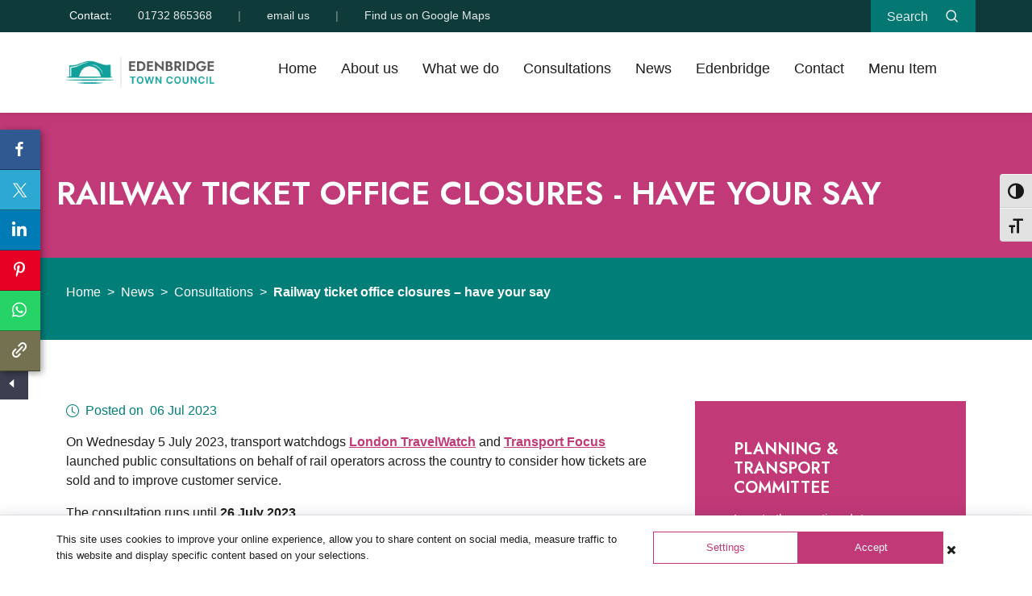

--- FILE ---
content_type: text/html; charset=UTF-8
request_url: https://www.edenbridgetowncouncil.gov.uk/railway-ticket-office-closures-have-your-say/
body_size: 20073
content:
<!DOCTYPE html> 
<html lang="en-GB">
    <head>
        <meta charset="UTF-8">
        <meta name="viewport" content="width=device-width, initial-scale=1">
		<!-- HTML5 shim and Respond.js for IE8 support of HTML5 elements and media queries -->
    <!--[if lt IE 9]>
    <script src="https://oss.maxcdn.com/html5shiv/3.7.2/html5shiv.min.js"></script>
    <script src="https://oss.maxcdn.com/respond/1.4.2/respond.min.js"></script>
    <![endif]-->
        <link rel="profile" href="http://gmpg.org/xfn/11">
        <link rel="pingback" href="https://www.edenbridgetowncouncil.gov.uk/xmlrpc.php">
		 <meta name="theme-color" content="#39312f" />
  <!-- Favicons -->
 <link rel="apple-touch-icon" sizes="180x180" href="https://www.edenbridgetowncouncil.gov.uk/wp-content/themes/ETC_new/assets/img/apple-touch-icon.png">
<link rel="icon" type="image/png" sizes="32x32" href="https://www.edenbridgetowncouncil.gov.uk/wp-content/themes/ETC_new/assets/img/favicon-32x32.png">
<link rel="icon" type="image/png" sizes="16x16" href="https://www.edenbridgetowncouncil.gov.uk/wp-content/themes/ETC_new/assets/img/favicon-16x16.png">

<link rel="mask-icon" href="https://www.edenbridgetowncouncil.gov.uk/wp-content/themes/ETC_new/assets/img/safari-pinned-tab.svg" color="#5bbad5">
<meta name="msapplication-TileColor" content="#00aba9">

 <meta name='robots' content='noindex, nofollow' />

	<!-- This site is optimized with the Yoast SEO plugin v26.7 - https://yoast.com/wordpress/plugins/seo/ -->
	<title>Railway ticket office closures - have your say - Edenbridge Town Council</title>
	<meta property="og:locale" content="en_GB" />
	<meta property="og:type" content="article" />
	<meta property="og:title" content="Railway ticket office closures - have your say - Edenbridge Town Council" />
	<meta property="og:description" content="On Wednesday 5 July 2023, transport watchdogs London TravelWatch and Transport Focus launched public consultations on behalf of rail operators across the country to consider how tickets are sold and to improve customer service. The consultation runs until 26 July 2023. The proposal aims to better support passengers by moving colleagues out from behind traditional [&hellip;]" />
	<meta property="og:url" content="https://www.edenbridgetowncouncil.gov.uk/railway-ticket-office-closures-have-your-say/" />
	<meta property="og:site_name" content="Edenbridge Town Council" />
	<meta property="article:published_time" content="2023-07-06T03:55:17+00:00" />
	<meta name="author" content="dm_access237" />
	<meta name="twitter:card" content="summary_large_image" />
	<meta name="twitter:label1" content="Written by" />
	<meta name="twitter:data1" content="dm_access237" />
	<meta name="twitter:label2" content="Estimated reading time" />
	<meta name="twitter:data2" content="2 minutes" />
	<script type="application/ld+json" class="yoast-schema-graph">{"@context":"https://schema.org","@graph":[{"@type":"Article","@id":"https://www.edenbridgetowncouncil.gov.uk/railway-ticket-office-closures-have-your-say/#article","isPartOf":{"@id":"https://www.edenbridgetowncouncil.gov.uk/railway-ticket-office-closures-have-your-say/"},"author":{"name":"dm_access237","@id":"https://www.edenbridgetowncouncil.gov.uk/#/schema/person/75c547f090e27a3aa0f18d6f4467eff6"},"headline":"Railway ticket office closures &#8211; have your say","datePublished":"2023-07-06T03:55:17+00:00","mainEntityOfPage":{"@id":"https://www.edenbridgetowncouncil.gov.uk/railway-ticket-office-closures-have-your-say/"},"wordCount":341,"publisher":{"@id":"https://www.edenbridgetowncouncil.gov.uk/#organization"},"keywords":["Consultation","Edenbridge Town Station"],"articleSection":["Consultations"],"inLanguage":"en-GB"},{"@type":"WebPage","@id":"https://www.edenbridgetowncouncil.gov.uk/railway-ticket-office-closures-have-your-say/","url":"https://www.edenbridgetowncouncil.gov.uk/railway-ticket-office-closures-have-your-say/","name":"Railway ticket office closures - have your say - Edenbridge Town Council","isPartOf":{"@id":"https://www.edenbridgetowncouncil.gov.uk/#website"},"datePublished":"2023-07-06T03:55:17+00:00","breadcrumb":{"@id":"https://www.edenbridgetowncouncil.gov.uk/railway-ticket-office-closures-have-your-say/#breadcrumb"},"inLanguage":"en-GB","potentialAction":[{"@type":"ReadAction","target":["https://www.edenbridgetowncouncil.gov.uk/railway-ticket-office-closures-have-your-say/"]}]},{"@type":"BreadcrumbList","@id":"https://www.edenbridgetowncouncil.gov.uk/railway-ticket-office-closures-have-your-say/#breadcrumb","itemListElement":[{"@type":"ListItem","position":1,"name":"Home","item":"https://www.edenbridgetowncouncil.gov.uk/"},{"@type":"ListItem","position":2,"name":"News","item":"https://www.edenbridgetowncouncil.gov.uk/news/"},{"@type":"ListItem","position":3,"name":"Consultations","item":"https://www.edenbridgetowncouncil.gov.uk/category/consultations/"},{"@type":"ListItem","position":4,"name":"Railway ticket office closures &#8211; have your say"}]},{"@type":"WebSite","@id":"https://www.edenbridgetowncouncil.gov.uk/#website","url":"https://www.edenbridgetowncouncil.gov.uk/","name":"Edenbridge Town Council","description":"","publisher":{"@id":"https://www.edenbridgetowncouncil.gov.uk/#organization"},"potentialAction":[{"@type":"SearchAction","target":{"@type":"EntryPoint","urlTemplate":"https://www.edenbridgetowncouncil.gov.uk/?s={search_term_string}"},"query-input":{"@type":"PropertyValueSpecification","valueRequired":true,"valueName":"search_term_string"}}],"inLanguage":"en-GB"},{"@type":"Organization","@id":"https://www.edenbridgetowncouncil.gov.uk/#organization","name":"Edenbridge Town Council","url":"https://www.edenbridgetowncouncil.gov.uk/","logo":{"@type":"ImageObject","inLanguage":"en-GB","@id":"https://www.edenbridgetowncouncil.gov.uk/#/schema/logo/image/","url":"https://www.edenbridgetowncouncil.gov.uk/wp-content/uploads/2024/08/250_etc_logo_long_colour.png","contentUrl":"https://www.edenbridgetowncouncil.gov.uk/wp-content/uploads/2024/08/250_etc_logo_long_colour.png","width":250,"height":51,"caption":"Edenbridge Town Council"},"image":{"@id":"https://www.edenbridgetowncouncil.gov.uk/#/schema/logo/image/"}},{"@type":"Person","@id":"https://www.edenbridgetowncouncil.gov.uk/#/schema/person/75c547f090e27a3aa0f18d6f4467eff6","name":"dm_access237","image":{"@type":"ImageObject","inLanguage":"en-GB","@id":"https://www.edenbridgetowncouncil.gov.uk/#/schema/person/image/","url":"https://secure.gravatar.com/avatar/23c6c7d4e97f41d4a840ff87aa0626d0011c824c1d7a8648ff979f4e3e179057?s=96&d=mm&r=g","contentUrl":"https://secure.gravatar.com/avatar/23c6c7d4e97f41d4a840ff87aa0626d0011c824c1d7a8648ff979f4e3e179057?s=96&d=mm&r=g","caption":"dm_access237"},"url":"https://www.edenbridgetowncouncil.gov.uk/author/dm_access237/"}]}</script>
	<!-- / Yoast SEO plugin. -->


<link rel='dns-prefetch' href='//fonts.googleapis.com' />
<link rel="alternate" title="oEmbed (JSON)" type="application/json+oembed" href="https://www.edenbridgetowncouncil.gov.uk/wp-json/oembed/1.0/embed?url=https%3A%2F%2Fwww.edenbridgetowncouncil.gov.uk%2Frailway-ticket-office-closures-have-your-say%2F" />
<link rel="alternate" title="oEmbed (XML)" type="text/xml+oembed" href="https://www.edenbridgetowncouncil.gov.uk/wp-json/oembed/1.0/embed?url=https%3A%2F%2Fwww.edenbridgetowncouncil.gov.uk%2Frailway-ticket-office-closures-have-your-say%2F&#038;format=xml" />
<style id='wp-img-auto-sizes-contain-inline-css' type='text/css'>
img:is([sizes=auto i],[sizes^="auto," i]){contain-intrinsic-size:3000px 1500px}
/*# sourceURL=wp-img-auto-sizes-contain-inline-css */
</style>

<style id='wp-emoji-styles-inline-css' type='text/css'>

	img.wp-smiley, img.emoji {
		display: inline !important;
		border: none !important;
		box-shadow: none !important;
		height: 1em !important;
		width: 1em !important;
		margin: 0 0.07em !important;
		vertical-align: -0.1em !important;
		background: none !important;
		padding: 0 !important;
	}
/*# sourceURL=wp-emoji-styles-inline-css */
</style>
<link rel='stylesheet' id='wp-block-library-css' href='https://www.edenbridgetowncouncil.gov.uk/wp-includes/css/dist/block-library/style.min.css?ver=73f1fa014509690b667b720dddaeb352' type='text/css' media='all' />
<style id='wp-block-button-inline-css' type='text/css'>
.wp-block-button__link{align-content:center;box-sizing:border-box;cursor:pointer;display:inline-block;height:100%;text-align:center;word-break:break-word}.wp-block-button__link.aligncenter{text-align:center}.wp-block-button__link.alignright{text-align:right}:where(.wp-block-button__link){border-radius:9999px;box-shadow:none;padding:calc(.667em + 2px) calc(1.333em + 2px);text-decoration:none}.wp-block-button[style*=text-decoration] .wp-block-button__link{text-decoration:inherit}.wp-block-buttons>.wp-block-button.has-custom-width{max-width:none}.wp-block-buttons>.wp-block-button.has-custom-width .wp-block-button__link{width:100%}.wp-block-buttons>.wp-block-button.has-custom-font-size .wp-block-button__link{font-size:inherit}.wp-block-buttons>.wp-block-button.wp-block-button__width-25{width:calc(25% - var(--wp--style--block-gap, .5em)*.75)}.wp-block-buttons>.wp-block-button.wp-block-button__width-50{width:calc(50% - var(--wp--style--block-gap, .5em)*.5)}.wp-block-buttons>.wp-block-button.wp-block-button__width-75{width:calc(75% - var(--wp--style--block-gap, .5em)*.25)}.wp-block-buttons>.wp-block-button.wp-block-button__width-100{flex-basis:100%;width:100%}.wp-block-buttons.is-vertical>.wp-block-button.wp-block-button__width-25{width:25%}.wp-block-buttons.is-vertical>.wp-block-button.wp-block-button__width-50{width:50%}.wp-block-buttons.is-vertical>.wp-block-button.wp-block-button__width-75{width:75%}.wp-block-button.is-style-squared,.wp-block-button__link.wp-block-button.is-style-squared{border-radius:0}.wp-block-button.no-border-radius,.wp-block-button__link.no-border-radius{border-radius:0!important}:root :where(.wp-block-button .wp-block-button__link.is-style-outline),:root :where(.wp-block-button.is-style-outline>.wp-block-button__link){border:2px solid;padding:.667em 1.333em}:root :where(.wp-block-button .wp-block-button__link.is-style-outline:not(.has-text-color)),:root :where(.wp-block-button.is-style-outline>.wp-block-button__link:not(.has-text-color)){color:currentColor}:root :where(.wp-block-button .wp-block-button__link.is-style-outline:not(.has-background)),:root :where(.wp-block-button.is-style-outline>.wp-block-button__link:not(.has-background)){background-color:initial;background-image:none}
/*# sourceURL=https://www.edenbridgetowncouncil.gov.uk/wp-includes/blocks/button/style.min.css */
</style>
<style id='wp-block-buttons-inline-css' type='text/css'>
.wp-block-buttons{box-sizing:border-box}.wp-block-buttons.is-vertical{flex-direction:column}.wp-block-buttons.is-vertical>.wp-block-button:last-child{margin-bottom:0}.wp-block-buttons>.wp-block-button{display:inline-block;margin:0}.wp-block-buttons.is-content-justification-left{justify-content:flex-start}.wp-block-buttons.is-content-justification-left.is-vertical{align-items:flex-start}.wp-block-buttons.is-content-justification-center{justify-content:center}.wp-block-buttons.is-content-justification-center.is-vertical{align-items:center}.wp-block-buttons.is-content-justification-right{justify-content:flex-end}.wp-block-buttons.is-content-justification-right.is-vertical{align-items:flex-end}.wp-block-buttons.is-content-justification-space-between{justify-content:space-between}.wp-block-buttons.aligncenter{text-align:center}.wp-block-buttons:not(.is-content-justification-space-between,.is-content-justification-right,.is-content-justification-left,.is-content-justification-center) .wp-block-button.aligncenter{margin-left:auto;margin-right:auto;width:100%}.wp-block-buttons[style*=text-decoration] .wp-block-button,.wp-block-buttons[style*=text-decoration] .wp-block-button__link{text-decoration:inherit}.wp-block-buttons.has-custom-font-size .wp-block-button__link{font-size:inherit}.wp-block-buttons .wp-block-button__link{width:100%}.wp-block-button.aligncenter{text-align:center}
/*# sourceURL=https://www.edenbridgetowncouncil.gov.uk/wp-includes/blocks/buttons/style.min.css */
</style>
<style id='global-styles-inline-css' type='text/css'>
:root{--wp--preset--aspect-ratio--square: 1;--wp--preset--aspect-ratio--4-3: 4/3;--wp--preset--aspect-ratio--3-4: 3/4;--wp--preset--aspect-ratio--3-2: 3/2;--wp--preset--aspect-ratio--2-3: 2/3;--wp--preset--aspect-ratio--16-9: 16/9;--wp--preset--aspect-ratio--9-16: 9/16;--wp--preset--color--black: #000000;--wp--preset--color--cyan-bluish-gray: #abb8c3;--wp--preset--color--white: #ffffff;--wp--preset--color--pale-pink: #f78da7;--wp--preset--color--vivid-red: #cf2e2e;--wp--preset--color--luminous-vivid-orange: #ff6900;--wp--preset--color--luminous-vivid-amber: #fcb900;--wp--preset--color--light-green-cyan: #7bdcb5;--wp--preset--color--vivid-green-cyan: #00d084;--wp--preset--color--pale-cyan-blue: #8ed1fc;--wp--preset--color--vivid-cyan-blue: #0693e3;--wp--preset--color--vivid-purple: #9b51e0;--wp--preset--gradient--vivid-cyan-blue-to-vivid-purple: linear-gradient(135deg,rgb(6,147,227) 0%,rgb(155,81,224) 100%);--wp--preset--gradient--light-green-cyan-to-vivid-green-cyan: linear-gradient(135deg,rgb(122,220,180) 0%,rgb(0,208,130) 100%);--wp--preset--gradient--luminous-vivid-amber-to-luminous-vivid-orange: linear-gradient(135deg,rgb(252,185,0) 0%,rgb(255,105,0) 100%);--wp--preset--gradient--luminous-vivid-orange-to-vivid-red: linear-gradient(135deg,rgb(255,105,0) 0%,rgb(207,46,46) 100%);--wp--preset--gradient--very-light-gray-to-cyan-bluish-gray: linear-gradient(135deg,rgb(238,238,238) 0%,rgb(169,184,195) 100%);--wp--preset--gradient--cool-to-warm-spectrum: linear-gradient(135deg,rgb(74,234,220) 0%,rgb(151,120,209) 20%,rgb(207,42,186) 40%,rgb(238,44,130) 60%,rgb(251,105,98) 80%,rgb(254,248,76) 100%);--wp--preset--gradient--blush-light-purple: linear-gradient(135deg,rgb(255,206,236) 0%,rgb(152,150,240) 100%);--wp--preset--gradient--blush-bordeaux: linear-gradient(135deg,rgb(254,205,165) 0%,rgb(254,45,45) 50%,rgb(107,0,62) 100%);--wp--preset--gradient--luminous-dusk: linear-gradient(135deg,rgb(255,203,112) 0%,rgb(199,81,192) 50%,rgb(65,88,208) 100%);--wp--preset--gradient--pale-ocean: linear-gradient(135deg,rgb(255,245,203) 0%,rgb(182,227,212) 50%,rgb(51,167,181) 100%);--wp--preset--gradient--electric-grass: linear-gradient(135deg,rgb(202,248,128) 0%,rgb(113,206,126) 100%);--wp--preset--gradient--midnight: linear-gradient(135deg,rgb(2,3,129) 0%,rgb(40,116,252) 100%);--wp--preset--font-size--small: 13px;--wp--preset--font-size--medium: 20px;--wp--preset--font-size--large: 36px;--wp--preset--font-size--x-large: 42px;--wp--preset--spacing--20: 0.44rem;--wp--preset--spacing--30: 0.67rem;--wp--preset--spacing--40: 1rem;--wp--preset--spacing--50: 1.5rem;--wp--preset--spacing--60: 2.25rem;--wp--preset--spacing--70: 3.38rem;--wp--preset--spacing--80: 5.06rem;--wp--preset--shadow--natural: 6px 6px 9px rgba(0, 0, 0, 0.2);--wp--preset--shadow--deep: 12px 12px 50px rgba(0, 0, 0, 0.4);--wp--preset--shadow--sharp: 6px 6px 0px rgba(0, 0, 0, 0.2);--wp--preset--shadow--outlined: 6px 6px 0px -3px rgb(255, 255, 255), 6px 6px rgb(0, 0, 0);--wp--preset--shadow--crisp: 6px 6px 0px rgb(0, 0, 0);}:where(.is-layout-flex){gap: 0.5em;}:where(.is-layout-grid){gap: 0.5em;}body .is-layout-flex{display: flex;}.is-layout-flex{flex-wrap: wrap;align-items: center;}.is-layout-flex > :is(*, div){margin: 0;}body .is-layout-grid{display: grid;}.is-layout-grid > :is(*, div){margin: 0;}:where(.wp-block-columns.is-layout-flex){gap: 2em;}:where(.wp-block-columns.is-layout-grid){gap: 2em;}:where(.wp-block-post-template.is-layout-flex){gap: 1.25em;}:where(.wp-block-post-template.is-layout-grid){gap: 1.25em;}.has-black-color{color: var(--wp--preset--color--black) !important;}.has-cyan-bluish-gray-color{color: var(--wp--preset--color--cyan-bluish-gray) !important;}.has-white-color{color: var(--wp--preset--color--white) !important;}.has-pale-pink-color{color: var(--wp--preset--color--pale-pink) !important;}.has-vivid-red-color{color: var(--wp--preset--color--vivid-red) !important;}.has-luminous-vivid-orange-color{color: var(--wp--preset--color--luminous-vivid-orange) !important;}.has-luminous-vivid-amber-color{color: var(--wp--preset--color--luminous-vivid-amber) !important;}.has-light-green-cyan-color{color: var(--wp--preset--color--light-green-cyan) !important;}.has-vivid-green-cyan-color{color: var(--wp--preset--color--vivid-green-cyan) !important;}.has-pale-cyan-blue-color{color: var(--wp--preset--color--pale-cyan-blue) !important;}.has-vivid-cyan-blue-color{color: var(--wp--preset--color--vivid-cyan-blue) !important;}.has-vivid-purple-color{color: var(--wp--preset--color--vivid-purple) !important;}.has-black-background-color{background-color: var(--wp--preset--color--black) !important;}.has-cyan-bluish-gray-background-color{background-color: var(--wp--preset--color--cyan-bluish-gray) !important;}.has-white-background-color{background-color: var(--wp--preset--color--white) !important;}.has-pale-pink-background-color{background-color: var(--wp--preset--color--pale-pink) !important;}.has-vivid-red-background-color{background-color: var(--wp--preset--color--vivid-red) !important;}.has-luminous-vivid-orange-background-color{background-color: var(--wp--preset--color--luminous-vivid-orange) !important;}.has-luminous-vivid-amber-background-color{background-color: var(--wp--preset--color--luminous-vivid-amber) !important;}.has-light-green-cyan-background-color{background-color: var(--wp--preset--color--light-green-cyan) !important;}.has-vivid-green-cyan-background-color{background-color: var(--wp--preset--color--vivid-green-cyan) !important;}.has-pale-cyan-blue-background-color{background-color: var(--wp--preset--color--pale-cyan-blue) !important;}.has-vivid-cyan-blue-background-color{background-color: var(--wp--preset--color--vivid-cyan-blue) !important;}.has-vivid-purple-background-color{background-color: var(--wp--preset--color--vivid-purple) !important;}.has-black-border-color{border-color: var(--wp--preset--color--black) !important;}.has-cyan-bluish-gray-border-color{border-color: var(--wp--preset--color--cyan-bluish-gray) !important;}.has-white-border-color{border-color: var(--wp--preset--color--white) !important;}.has-pale-pink-border-color{border-color: var(--wp--preset--color--pale-pink) !important;}.has-vivid-red-border-color{border-color: var(--wp--preset--color--vivid-red) !important;}.has-luminous-vivid-orange-border-color{border-color: var(--wp--preset--color--luminous-vivid-orange) !important;}.has-luminous-vivid-amber-border-color{border-color: var(--wp--preset--color--luminous-vivid-amber) !important;}.has-light-green-cyan-border-color{border-color: var(--wp--preset--color--light-green-cyan) !important;}.has-vivid-green-cyan-border-color{border-color: var(--wp--preset--color--vivid-green-cyan) !important;}.has-pale-cyan-blue-border-color{border-color: var(--wp--preset--color--pale-cyan-blue) !important;}.has-vivid-cyan-blue-border-color{border-color: var(--wp--preset--color--vivid-cyan-blue) !important;}.has-vivid-purple-border-color{border-color: var(--wp--preset--color--vivid-purple) !important;}.has-vivid-cyan-blue-to-vivid-purple-gradient-background{background: var(--wp--preset--gradient--vivid-cyan-blue-to-vivid-purple) !important;}.has-light-green-cyan-to-vivid-green-cyan-gradient-background{background: var(--wp--preset--gradient--light-green-cyan-to-vivid-green-cyan) !important;}.has-luminous-vivid-amber-to-luminous-vivid-orange-gradient-background{background: var(--wp--preset--gradient--luminous-vivid-amber-to-luminous-vivid-orange) !important;}.has-luminous-vivid-orange-to-vivid-red-gradient-background{background: var(--wp--preset--gradient--luminous-vivid-orange-to-vivid-red) !important;}.has-very-light-gray-to-cyan-bluish-gray-gradient-background{background: var(--wp--preset--gradient--very-light-gray-to-cyan-bluish-gray) !important;}.has-cool-to-warm-spectrum-gradient-background{background: var(--wp--preset--gradient--cool-to-warm-spectrum) !important;}.has-blush-light-purple-gradient-background{background: var(--wp--preset--gradient--blush-light-purple) !important;}.has-blush-bordeaux-gradient-background{background: var(--wp--preset--gradient--blush-bordeaux) !important;}.has-luminous-dusk-gradient-background{background: var(--wp--preset--gradient--luminous-dusk) !important;}.has-pale-ocean-gradient-background{background: var(--wp--preset--gradient--pale-ocean) !important;}.has-electric-grass-gradient-background{background: var(--wp--preset--gradient--electric-grass) !important;}.has-midnight-gradient-background{background: var(--wp--preset--gradient--midnight) !important;}.has-small-font-size{font-size: var(--wp--preset--font-size--small) !important;}.has-medium-font-size{font-size: var(--wp--preset--font-size--medium) !important;}.has-large-font-size{font-size: var(--wp--preset--font-size--large) !important;}.has-x-large-font-size{font-size: var(--wp--preset--font-size--x-large) !important;}
/*# sourceURL=global-styles-inline-css */
</style>

<style id='classic-theme-styles-inline-css' type='text/css'>
/*! This file is auto-generated */
.wp-block-button__link{color:#fff;background-color:#32373c;border-radius:9999px;box-shadow:none;text-decoration:none;padding:calc(.667em + 2px) calc(1.333em + 2px);font-size:1.125em}.wp-block-file__button{background:#32373c;color:#fff;text-decoration:none}
/*# sourceURL=/wp-includes/css/classic-themes.min.css */
</style>
<link rel='stylesheet' id='ns-category-widget-tree-style-css' href='https://www.edenbridgetowncouncil.gov.uk/wp-content/plugins/ns-category-widget/third-party/jstree/css/themes/default/style.min.css?ver=3.3.16' type='text/css' media='all' />
<link rel='stylesheet' id='ui-font-css' href='https://www.edenbridgetowncouncil.gov.uk/wp-content/plugins/wp-accessibility/toolbar/fonts/css/a11y-toolbar.css?ver=2.2.6' type='text/css' media='all' />
<link rel='stylesheet' id='wpa-toolbar-css' href='https://www.edenbridgetowncouncil.gov.uk/wp-content/plugins/wp-accessibility/toolbar/css/a11y.css?ver=2.2.6' type='text/css' media='all' />
<link rel='stylesheet' id='ui-fontsize.css-css' href='https://www.edenbridgetowncouncil.gov.uk/wp-content/plugins/wp-accessibility/toolbar/css/a11y-fontsize.css?ver=2.2.6' type='text/css' media='all' />
<style id='ui-fontsize.css-inline-css' type='text/css'>
html { --wpa-font-size: clamp( 24px, 1.5rem, 36px ); --wpa-h1-size : clamp( 48px, 3rem, 72px ); --wpa-h2-size : clamp( 40px, 2.5rem, 60px ); --wpa-h3-size : clamp( 32px, 2rem, 48px ); --wpa-h4-size : clamp( 28px, 1.75rem, 42px ); --wpa-sub-list-size: 1.1em; --wpa-sub-sub-list-size: 1em; } 
/*# sourceURL=ui-fontsize.css-inline-css */
</style>
<link rel='stylesheet' id='wpa-style-css' href='https://www.edenbridgetowncouncil.gov.uk/wp-content/plugins/wp-accessibility/css/wpa-style.css?ver=2.2.6' type='text/css' media='all' />
<style id='wpa-style-inline-css' type='text/css'>

.wpa-hide-ltr#skiplinks a, .wpa-hide-ltr#skiplinks a:hover, .wpa-hide-ltr#skiplinks a:visited {
	
}
.wpa-hide-ltr#skiplinks a:active,  .wpa-hide-ltr#skiplinks a:focus {
	background-color: #f1f1f1;
	box-shadow: 0 0 2px 2px rgba(0, 0, 0, 0.6);
	color: #0073aa;
	display: block;
	font-weight: 600;
	height: auto;
	line-height: normal;
	padding: 15px 23px 14px;
	position: absolute;
	left: 6px;
	top: var(--admin-bar-top);
	text-decoration: none;
	text-transform: none;
	width: auto;
	z-index: 100000;
}
	:root { --admin-bar-top : 7px; }
/*# sourceURL=wpa-style-inline-css */
</style>
<link rel='stylesheet' id='ivory-search-styles-css' href='https://www.edenbridgetowncouncil.gov.uk/wp-content/plugins/add-search-to-menu/public/css/ivory-search.min.css?ver=5.5.13' type='text/css' media='all' />
<link rel='stylesheet' id='daextlwcnf-google-font-css' href='https://fonts.googleapis.com/css2?family=Open+Sans%3Awght%40400%3B600&#038;ver=1.19#038;display=swap' type='text/css' media='all' />
<link rel='stylesheet' id='wp-mapit-leaflet-css-css' href='https://www.edenbridgetowncouncil.gov.uk/wp-content/plugins/wp-mapit/wp_mapit/css/leaflet.css?ver=1762186517' type='text/css' media='all' />
<link rel='stylesheet' id='wp-mapit-leaflet-responsive-popup-css-css' href='https://www.edenbridgetowncouncil.gov.uk/wp-content/plugins/wp-mapit/wp_mapit/css/leaflet.responsive.popup.css?ver=1762186517' type='text/css' media='all' />
<link rel='stylesheet' id='wp-mapit-leaflet-gesture-handling-css-css' href='https://www.edenbridgetowncouncil.gov.uk/wp-content/plugins/wp-mapit/wp_mapit/css/leaflet-gesture-handling.css?ver=1762186517' type='text/css' media='all' />
<link rel='stylesheet' id='wp-mapit-leaflet-fullscreen-css-css' href='https://www.edenbridgetowncouncil.gov.uk/wp-content/plugins/wp-mapit/wp_mapit/css/leaflet.fullscreen.css?ver=1762186517' type='text/css' media='all' />
<link rel='stylesheet' id='wp-mapit-css-css' href='https://www.edenbridgetowncouncil.gov.uk/wp-content/plugins/wp-mapit/wp_mapit/css/wp_mapit.css?ver=1762186517' type='text/css' media='all' />
<link rel='stylesheet' id='normalize-css' href='https://www.edenbridgetowncouncil.gov.uk/wp-content/themes/ETC_new/assets/css/normalize.css?ver=73f1fa014509690b667b720dddaeb352' type='text/css' media='all' />
<link rel='stylesheet' id='bootstrap-css' href='https://www.edenbridgetowncouncil.gov.uk/wp-content/themes/ETC_new/assets/vendor/bootstrap/css/bootstrap.min.css?ver=73f1fa014509690b667b720dddaeb352' type='text/css' media='all' />
<link rel='stylesheet' id='aos-css' href='https://www.edenbridgetowncouncil.gov.uk/wp-content/themes/ETC_new/assets/vendor/aos/aos.css?ver=73f1fa014509690b667b720dddaeb352' type='text/css' media='all' />
<link rel='stylesheet' id='bs-icons-css' href='https://www.edenbridgetowncouncil.gov.uk/wp-content/themes/ETC_new/assets/vendor/bootstrap-icons/bootstrap-icons.css?ver=73f1fa014509690b667b720dddaeb352' type='text/css' media='all' />
<link rel='stylesheet' id='boxicons-css' href='https://www.edenbridgetowncouncil.gov.uk/wp-content/themes/ETC_new/assets/vendor/boxicons/css/boxicons.min.css?ver=73f1fa014509690b667b720dddaeb352' type='text/css' media='all' />
<link rel='stylesheet' id='glightbox-css' href='https://www.edenbridgetowncouncil.gov.uk/wp-content/themes/ETC_new/assets/vendor/glightbox/css/glightbox.min.css?ver=73f1fa014509690b667b720dddaeb352' type='text/css' media='all' />
<link rel='stylesheet' id='main-stylesheet-css' href='https://www.edenbridgetowncouncil.gov.uk/wp-content/themes/ETC_new/style.css?ver=1.1.1' type='text/css' media='' />
<link rel='stylesheet' id='google-fonts-css' href='https://fonts.googleapis.com/css2?family=Jost%3Awght%40600&#038;display=swap&#038;ver=73f1fa014509690b667b720dddaeb352' type='text/css' media='all' />
<link rel='stylesheet' id='wp-block-paragraph-css' href='https://www.edenbridgetowncouncil.gov.uk/wp-includes/blocks/paragraph/style.min.css?ver=73f1fa014509690b667b720dddaeb352' type='text/css' media='all' />
<script type="text/javascript" src="https://www.edenbridgetowncouncil.gov.uk/wp-includes/js/jquery/jquery.min.js?ver=3.7.1" id="jquery-core-js"></script>
<script type="text/javascript" src="https://www.edenbridgetowncouncil.gov.uk/wp-includes/js/jquery/jquery-migrate.min.js?ver=3.4.1" id="jquery-migrate-js"></script>
<link rel="https://api.w.org/" href="https://www.edenbridgetowncouncil.gov.uk/wp-json/" /><link rel="alternate" title="JSON" type="application/json" href="https://www.edenbridgetowncouncil.gov.uk/wp-json/wp/v2/posts/8720" /><link rel="EditURI" type="application/rsd+xml" title="RSD" href="https://www.edenbridgetowncouncil.gov.uk/xmlrpc.php?rsd" />

<link rel='shortlink' href='https://www.edenbridgetowncouncil.gov.uk/?p=8720' />
<link rel="icon" href="https://www.edenbridgetowncouncil.gov.uk/wp-content/uploads/2024/08/cropped-site_icon-32x32.png" sizes="32x32" />
<link rel="icon" href="https://www.edenbridgetowncouncil.gov.uk/wp-content/uploads/2024/08/cropped-site_icon-192x192.png" sizes="192x192" />
<link rel="apple-touch-icon" href="https://www.edenbridgetowncouncil.gov.uk/wp-content/uploads/2024/08/cropped-site_icon-180x180.png" />
<meta name="msapplication-TileImage" content="https://www.edenbridgetowncouncil.gov.uk/wp-content/uploads/2024/08/cropped-site_icon-270x270.png" />
		<style type="text/css" id="wp-custom-css">
			.em-event-add-to-calendar-content {
    float: right;
    padding-top: 1rem;
}

button.em-event-add-to-calendar {
    font-family: "Inter", sans-serif;
    font-weight: 400;
    font-size: 16px;
    letter-spacing: 1px;
    display: block;
    transition: 0.5s;
    padding: 8px 26px 8px 26px;
    color: #fff;
    background: var(--link);
    position: relative;
    z-index: 4;
    border: 1px solid #fff;
    border-radius: 0;
    float:right;
}

button.em-event-add-to-calendar:hover {
    background: var(--hover);
    color: #fff;
    border: 1px solid #fff;
}

.papers .card {
    border-radius: 0;
    border: none;
    color: #fff;
}

.papers a {
    color: #fff;
}

.papers a:hover {
    opacity:0.7;
}

ul.event_archive {
    padding-left: 0;
}

.event_archive li {
    list-style: none;
}

.event_archive h2 {
    font-size: 1.5rem;
}

#float_grp li a span svg {
    Fill: #fff;
    transition: transform .3s;
}

#float_grp li a span svg:hover {
    transform: scale(1.2);
}

#meetings ul.councilpapers-list {
    display: flex;
    flex-wrap:wrap
}

#meetings li.councilpapers-list-item {
    flex-basis:100%;
    list-style: none;
    margin-bottom: 2rem;
    text-align:center;
    margin: 0 1rem 2rem 1rem;
    padding: 2rem;
    color: #fff;
    min-height: 30vh;
    display:flex;
    flex-direction:column;
    justify-content:center;
    transition: all .2s ease-in-out;
}

#meetings li.councilpapers-list-item:hover {
	transform: scale(1.1);
    z-index: 99;
}

#meetings li.councilpapers-list-item:nth-child(1) {
  background-color: var(--ql1);
}
#meetings li.councilpapers-list-item:nth-child(2) {
  background-color:  var(--ql2);
}
#meetings li.councilpapers-list-item:nth-child(3) {
  background-color:  var(--ql3);
}
#meetings li.councilpapers-list-item:nth-child(4) {
  background-color:  var(--ql4);
}
#meetings li.councilpapers-list-item:nth-child(5) {
  background-color: var(--ql1);
}
#meetings li.councilpapers-list-item:nth-child(6) {
  background-color:  var(--ql2);
}



@media (min-width:992px){

#meetings li.councilpapers-list-item {
    flex-basis: calc(33% - 2rem);
}
    }

#meetings li.councilpapers-list-item a {
   display:block;
    Padding-bottom:0.5rem;
    text-transform: uppercase;
    font-size: 1.5rem;
    font-family: "Jost", sans-serif;
    font-weight: 600;
    color:#fff;
    text-decoration:none;
}

#meetings li.councilpapers-list-item a {
   display:block;
    Padding-bottom:0.5rem;
    text-transform: uppercase;
    font-size: 1.5rem;
    font-family: "Jost", sans-serif;
    font-weight: 600;
    color:#fff;
    text-decoration:none;
}

#meetings li.councilpapers-list-item:hover > a {
    text-decoration:underline;
}

#meetings li.councilpapers-list-item small {
    font-size: 1rem;
    padding-top:1rem;
    font-weight: 600;
}

.councilpapers-status--upcoming {
    background: var(--ql3);
    color: #fff !important;
    padding-left: 0.5rem;
    margin-left:-0.5rem;
}

.councilpapers-status--upcoming a {
    color:#fff;
}

.councilpapers-status--upcoming a:hover {
    opacity:0.7;
}

a.councilpapers-nav-link {
    letter-spacing: 1px;
    display: inline-block;
    transition: 0.5s;
    margin-left: -10px;
    padding: 14px 26px 14px 26px;
    color: #fff;
    background: var(--link);
    position: relative;
    z-index: 4;
    border: 1px solid #fff;
    text-decoration: none;
    border-radius: 0;
}

a.councilpapers-nav-link:hover {
    background: var(--base);
    color: #fff;
    border: 1px solid #fff;
    text-decoration: none !important;
}

a.councilpapers-year-link.active {
    letter-spacing: 1px;
    display: inline-block;
    transition: 0.5s;
    margin-left: -10px;
    padding: 14px 26px 14px 26px;
    color: #fff;
    background: var(--link);
    position: relative;
    z-index: 4;
    border: 1px solid #fff;
    text-decoration: none;
    border-radius: 0; 
}

a.councilpapers-year-link.active:hover {
    background: var(--base);
    color: #fff;
    border: 1px solid #fff;
    text-decoration: none !important;
}

a.councilpapers-year-link {
     letter-spacing: 1px;
    display: inline-block;
    transition: 0.5s;
    margin-left: -10px;
    padding: 14px 26px 14px 26px;
    color: var(--link);
    background: #fff;
    position: relative;
    z-index: 4;
    border: 1px solid var(--link);
    text-decoration: none;
    border-radius: 0; 
}

a.councilpapers-year-link:hover {
    background: var(--base);
    color: #fff;
    border: 1px solid #fff;
    text-decoration: none !important;
}

/* WCAG fixes */
.darker input, .darker textarea, .darker input[type=checkbox]:before, .blog .sidebar .search-form form input {
    border-color:var(--text) !important;
	border-width:0.1rem !important;
}

.a11y-toolbar {
    top:30vh;
}
		</style>
		</head>
	<body>
<header id="fix">
  <!-- ======= Top Bar ======= -->
<section id="topbar" class="d-flex align-items-center">
    <div class="container d-flex justify-content-between ps-3 pe-0">
      <div class="contact-info d-flex align-items-center">
		  <span class="me-3">Contact:</span>
		  <a class="d-none d-md-block px-3" href="tel:01732 865368">01732 865368</a><span class="opacity-50 mx-3 d-none d-md-block">|</span>            <a class="px-0 px-md-3" href="https://www.edenbridgetowncouncil.gov.uk/contact/">email us</a><span class="d-none d-md-inline mx-3 opacity-50">|</span>  
		<a class="d-none d-md-block ps-3" target="_blank" href="https://maps.app.goo.gl/xfrLuYAF4FXXDmmS6">Find us on Google Maps</a>
      </div>
      <div class="cta d-flex align-items-center">
		  <a role="button" data-bs-toggle="collapse" href="#collapseOne" aria-expanded="true" title="search" aria-controls="collapseOne" class="darkbg">Search <i class="d-none d-lg-inline-block ms-3 bx bx-search"></i></a>
      </div>
    </div>
</section>
  <!-- ======= Header ======= -->
<section id="headnav" class="p-0 shadow-sm">
   <div class="container d-flex align-items-center pe-xl-5 py-3 h-100">
      <div class="logo">
         <a href="https://www.edenbridgetowncouncil.gov.uk" alt="Go to homepage"><img src="https://www.edenbridgetowncouncil.gov.uk/wp-content/uploads/2024/08/250_etc_logo_long_colour.png" alt="ETC Logo" class="img-fluid"></a>
      </div>
      <nav id="navbar" class="navbar pe-xxl-5 w-100 justify-content-end justify-content-lg-around">
        <ul id="menu-cp-main-menu"><li  id="menu-item-1279" class="menu-item menu-item-type-post_type menu-item-object-page menu-item-home nav-item nav-item-1279"><a href="https://www.edenbridgetowncouncil.gov.uk/" class="nav-link " class="nav-link ">Home</a></li>
<li  id="menu-item-1280" class="menu-item menu-item-type-custom menu-item-object-custom menu-item-has-children dropdown nav-item nav-item-1280"><a href="#" class="nav-link  dropdown-toggle" data-bs-toggle="dropdown" aria-haspopup="true" aria-expanded="false" class="nav-link  dropdown-toggle" data-bs-toggle="dropdown" aria-haspopup="true" data-bs-auto-close="outside" aria-expanded="false">About us</a>
<ul class="dropdown-menu  depth_0">
	<li  id="menu-item-1281" class="menu-item menu-item-type-post_type menu-item-object-page menu-item-has-children dropdown nav-item nav-item-1281 dropdown-menu-child-item dropdown-menu-end at_depth_1"><a href="https://www.edenbridgetowncouncil.gov.uk/your-council/" class="dropdown-item  dropdown-toggle" data-bs-toggle="dropdown" aria-haspopup="true" aria-expanded="false" class="dropdown-item  dropdown-toggle" data-bs-toggle="dropdown" aria-haspopup="true" data-bs-auto-close="outside" aria-expanded="false">Your Council</a>
	<ul class="dropdown-menu dropdown-submenu  depth_1">
		<li  id="menu-item-1282" class="menu-item menu-item-type-post_type menu-item-object-page nav-item nav-item-1282"><a href="https://www.edenbridgetowncouncil.gov.uk/your-council/about-the-council/" class="dropdown-item " class="dropdown-item ">About the Council</a></li>
		<li  id="menu-item-1283" class="menu-item menu-item-type-taxonomy menu-item-object-media_category nav-item nav-item-1283"><a href="https://www.edenbridgetowncouncil.gov.uk/document_category/strategic-plan/" class="dropdown-item " class="dropdown-item ">Strategic Plan</a></li>
	</ul>
</li>
	<li  id="menu-item-1284" class="menu-item menu-item-type-custom menu-item-object-custom nav-item nav-item-1284"><a href="https://www.edenbridgetowncouncil.gov.uk/councilpapers/councillors" class="dropdown-item " class="dropdown-item ">Councillors</a></li>
	<li  id="menu-item-1563" class="menu-item menu-item-type-custom menu-item-object-custom menu-item-has-children dropdown nav-item nav-item-1563 dropdown-menu-child-item dropdown-menu-end at_depth_1"><a href="#" class="dropdown-item  dropdown-toggle" data-bs-toggle="dropdown" aria-haspopup="true" aria-expanded="false" class="dropdown-item  dropdown-toggle" data-bs-toggle="dropdown" aria-haspopup="true" data-bs-auto-close="outside" aria-expanded="false">Meetings</a>
	<ul class="dropdown-menu dropdown-submenu  depth_1">
		<li  id="menu-item-1379" class="menu-item menu-item-type-custom menu-item-object-custom nav-item nav-item-1379"><a href="https://www.edenbridgetowncouncil.gov.uk/councilpapers/meetings" class="dropdown-item " class="dropdown-item ">All Meetings</a></li>
		<li  id="menu-item-1380" class="menu-item menu-item-type-custom menu-item-object-custom nav-item nav-item-1380"><a href="https://www.edenbridgetowncouncil.gov.uk/councilpapers/committee/full-council/" class="dropdown-item " class="dropdown-item ">Full Council Meetings</a></li>
		<li  id="menu-item-1381" class="menu-item menu-item-type-custom menu-item-object-custom nav-item nav-item-1381"><a href="https://www.edenbridgetowncouncil.gov.uk/councilpapers/committees" class="dropdown-item " class="dropdown-item ">Committee Meetings</a></li>
		<li  id="menu-item-1484" class="menu-item menu-item-type-post_type menu-item-object-page nav-item nav-item-1484"><a href="https://www.edenbridgetowncouncil.gov.uk/your-council/meetings/annual-town-meeting/" class="dropdown-item " class="dropdown-item ">Annual Town Meeting</a></li>
		<li  id="menu-item-1490" class="menu-item menu-item-type-post_type menu-item-object-page nav-item nav-item-1490"><a href="https://www.edenbridgetowncouncil.gov.uk/your-council/meetings/pact/" class="dropdown-item " class="dropdown-item ">PACT Meetings</a></li>
	</ul>
</li>
	<li  id="menu-item-1564" class="menu-item menu-item-type-custom menu-item-object-custom menu-item-has-children dropdown nav-item nav-item-1564 dropdown-menu-child-item dropdown-menu-end at_depth_1"><a href="#" class="dropdown-item  dropdown-toggle" data-bs-toggle="dropdown" aria-haspopup="true" aria-expanded="false" class="dropdown-item  dropdown-toggle" data-bs-toggle="dropdown" aria-haspopup="true" data-bs-auto-close="outside" aria-expanded="false">Committees</a>
	<ul class="dropdown-menu dropdown-submenu  depth_1">
		<li  id="menu-item-1382" class="menu-item menu-item-type-custom menu-item-object-custom nav-item nav-item-1382"><a href="https://www.edenbridgetowncouncil.gov.uk/councilpapers/committees" class="dropdown-item " class="dropdown-item ">All Committees</a></li>
		<li  id="menu-item-1383" class="menu-item menu-item-type-custom menu-item-object-custom nav-item nav-item-1383"><a href="https://www.edenbridgetowncouncil.gov.uk/councilpapers/committee/full-council/" class="dropdown-item " class="dropdown-item ">Edenbridge Town Council</a></li>
		<li  id="menu-item-1384" class="menu-item menu-item-type-custom menu-item-object-custom nav-item nav-item-1384"><a href="https://www.edenbridgetowncouncil.gov.uk/councilpapers/committee/finance/" class="dropdown-item " class="dropdown-item ">Finance &#038; Governance</a></li>
		<li  id="menu-item-1385" class="menu-item menu-item-type-custom menu-item-object-custom nav-item nav-item-1385"><a href="https://www.edenbridgetowncouncil.gov.uk/councilpapers/committee/planning-transport/" class="dropdown-item " class="dropdown-item ">Planning &#038; Transport</a></li>
		<li  id="menu-item-1386" class="menu-item menu-item-type-custom menu-item-object-custom nav-item nav-item-1386"><a href="https://www.edenbridgetowncouncil.gov.uk/councilpapers/committee/open-spaces/" class="dropdown-item " class="dropdown-item ">Open Spaces</a></li>
		<li  id="menu-item-11298" class="menu-item menu-item-type-custom menu-item-object-custom nav-item nav-item-11298"><a href="https://www.edenbridgetowncouncil.gov.uk/councilpapers/committee/buildings-leases-committee/" class="dropdown-item " class="dropdown-item ">Buildings &#038; Leases</a></li>
		<li  id="menu-item-1387" class="menu-item menu-item-type-custom menu-item-object-custom nav-item nav-item-1387"><a href="https://www.edenbridgetowncouncil.gov.uk/councilpapers/committee/emergency-planning/" class="dropdown-item " class="dropdown-item ">Emergency Planning</a></li>
		<li  id="menu-item-1388" class="menu-item menu-item-type-custom menu-item-object-custom nav-item nav-item-1388"><a href="https://www.edenbridgetowncouncil.gov.uk/councilpapers/committee/forward-planning/" class="dropdown-item " class="dropdown-item ">Forward Planning</a></li>
		<li  id="menu-item-1389" class="menu-item menu-item-type-custom menu-item-object-custom nav-item nav-item-1389"><a href="https://www.edenbridgetowncouncil.gov.uk/councilpapers/committee/cib/" class="dropdown-item " class="dropdown-item ">CIL Board</a></li>
		<li  id="menu-item-1390" class="menu-item menu-item-type-custom menu-item-object-custom nav-item nav-item-1390"><a href="https://www.edenbridgetowncouncil.gov.uk/councilpapers/committee/grants-and-charities/" class="dropdown-item " class="dropdown-item ">Charities &#038; Grants</a></li>
		<li  id="menu-item-1391" class="menu-item menu-item-type-custom menu-item-object-custom nav-item nav-item-1391"><a href="https://www.edenbridgetowncouncil.gov.uk/councilpapers/committee/personnel/" class="dropdown-item " class="dropdown-item ">Personnel</a></li>
	</ul>
</li>
	<li  id="menu-item-1302" class="menu-item menu-item-type-post_type menu-item-object-page menu-item-has-children dropdown nav-item nav-item-1302 dropdown-menu-child-item dropdown-menu-end at_depth_1"><a href="https://www.edenbridgetowncouncil.gov.uk/your-council/council-staff/" class="dropdown-item  dropdown-toggle" data-bs-toggle="dropdown" aria-haspopup="true" aria-expanded="false" class="dropdown-item  dropdown-toggle" data-bs-toggle="dropdown" aria-haspopup="true" data-bs-auto-close="outside" aria-expanded="false">Council Staff</a>
	<ul class="dropdown-menu dropdown-submenu  depth_1">
		<li  id="menu-item-1303" class="menu-item menu-item-type-post_type menu-item-object-page nav-item nav-item-1303"><a href="https://www.edenbridgetowncouncil.gov.uk/your-council/council-staff/" class="dropdown-item " class="dropdown-item ">Current Staff</a></li>
		<li  id="menu-item-1304" class="menu-item menu-item-type-post_type menu-item-object-page nav-item nav-item-1304"><a href="https://www.edenbridgetowncouncil.gov.uk/your-council/council-staff/apprenticeships/" class="dropdown-item " class="dropdown-item ">Apprenticeships</a></li>
		<li  id="menu-item-1305" class="menu-item menu-item-type-post_type menu-item-object-page nav-item nav-item-1305"><a href="https://www.edenbridgetowncouncil.gov.uk/your-council/council-staff/vacancies/" class="dropdown-item " class="dropdown-item ">Vacancies</a></li>
	</ul>
</li>
	<li  id="menu-item-1306" class="menu-item menu-item-type-post_type menu-item-object-page menu-item-has-children dropdown nav-item nav-item-1306 dropdown-menu-child-item dropdown-menu-end at_depth_1"><a href="https://www.edenbridgetowncouncil.gov.uk/your-council/finance-transparency/" class="dropdown-item  dropdown-toggle" data-bs-toggle="dropdown" aria-haspopup="true" aria-expanded="false" class="dropdown-item  dropdown-toggle" data-bs-toggle="dropdown" aria-haspopup="true" data-bs-auto-close="outside" aria-expanded="false">Finance</a>
	<ul class="dropdown-menu dropdown-submenu  depth_1">
		<li  id="menu-item-1307" class="menu-item menu-item-type-post_type menu-item-object-page nav-item nav-item-1307"><a href="https://www.edenbridgetowncouncil.gov.uk/your-council/finance-transparency/" class="dropdown-item " class="dropdown-item ">Finance &#038; Transparency</a></li>
		<li  id="menu-item-1308" class="menu-item menu-item-type-taxonomy menu-item-object-media_category nav-item nav-item-1308"><a href="https://www.edenbridgetowncouncil.gov.uk/document_category/annual-return-accounts/" class="dropdown-item " class="dropdown-item ">Annual Return (AGAR) &amp; Accounts</a></li>
		<li  id="menu-item-1309" class="menu-item menu-item-type-taxonomy menu-item-object-media_category nav-item nav-item-1309"><a href="https://www.edenbridgetowncouncil.gov.uk/document_category/annual-budget-precept/" class="dropdown-item " class="dropdown-item ">Annual Budget &amp; Precept</a></li>
		<li  id="menu-item-1310" class="menu-item menu-item-type-taxonomy menu-item-object-media_category nav-item nav-item-1310"><a href="https://www.edenbridgetowncouncil.gov.uk/document_category/annual-reports/" class="dropdown-item " class="dropdown-item ">Annual Reports</a></li>
		<li  id="menu-item-11028" class="menu-item menu-item-type-taxonomy menu-item-object-media_category nav-item nav-item-11028"><a href="https://www.edenbridgetowncouncil.gov.uk/document_category/cil-reports/" class="dropdown-item " class="dropdown-item ">CIL Reports</a></li>
		<li  id="menu-item-1311" class="menu-item menu-item-type-taxonomy menu-item-object-media_category nav-item nav-item-1311"><a href="https://www.edenbridgetowncouncil.gov.uk/document_category/expenditure-over-500/" class="dropdown-item " class="dropdown-item ">Expenditure over £500</a></li>
		<li  id="menu-item-1312" class="menu-item menu-item-type-taxonomy menu-item-object-media_category nav-item nav-item-1312"><a href="https://www.edenbridgetowncouncil.gov.uk/document_category/fixed-assets-register/" class="dropdown-item " class="dropdown-item ">Fixed Assets Register</a></li>
		<li  id="menu-item-1313" class="menu-item menu-item-type-taxonomy menu-item-object-media_category nav-item nav-item-1313"><a href="https://www.edenbridgetowncouncil.gov.uk/document_category/insurance/" class="dropdown-item " class="dropdown-item ">Insurance</a></li>
		<li  id="menu-item-1314" class="menu-item menu-item-type-taxonomy menu-item-object-media_category nav-item nav-item-1314"><a href="https://www.edenbridgetowncouncil.gov.uk/document_category/internal-auditor-reports/" class="dropdown-item " class="dropdown-item ">Internal Auditor Reports</a></li>
		<li  id="menu-item-11030" class="menu-item menu-item-type-taxonomy menu-item-object-media_category nav-item nav-item-11030"><a href="https://www.edenbridgetowncouncil.gov.uk/document_category/reserves/" class="dropdown-item " class="dropdown-item ">Reserves</a></li>
	</ul>
</li>
	<li  id="menu-item-1315" class="menu-item menu-item-type-post_type menu-item-object-page menu-item-has-children dropdown nav-item nav-item-1315 dropdown-menu-child-item dropdown-menu-end at_depth_1"><a href="https://www.edenbridgetowncouncil.gov.uk/your-council/policies-documents/" class="dropdown-item  dropdown-toggle" data-bs-toggle="dropdown" aria-haspopup="true" aria-expanded="false" class="dropdown-item  dropdown-toggle" data-bs-toggle="dropdown" aria-haspopup="true" data-bs-auto-close="outside" aria-expanded="false">Policies &#038; Documents</a>
	<ul class="dropdown-menu dropdown-submenu  depth_1">
		<li  id="menu-item-1316" class="menu-item menu-item-type-post_type menu-item-object-page nav-item nav-item-1316"><a href="https://www.edenbridgetowncouncil.gov.uk/your-council/policies-documents/" class="dropdown-item " class="dropdown-item ">All Documents</a></li>
		<li  id="menu-item-11041" class="menu-item menu-item-type-taxonomy menu-item-object-media_category nav-item nav-item-11041"><a href="https://www.edenbridgetowncouncil.gov.uk/document_category/constitution-documents/" class="dropdown-item " class="dropdown-item ">Constitution Documents</a></li>
		<li  id="menu-item-11113" class="menu-item menu-item-type-taxonomy menu-item-object-media_category nav-item nav-item-11113"><a href="https://www.edenbridgetowncouncil.gov.uk/document_category/personnel-documents/" class="dropdown-item " class="dropdown-item ">Personnel Documents</a></li>
		<li  id="menu-item-1317" class="menu-item menu-item-type-taxonomy menu-item-object-media_category nav-item nav-item-1317"><a href="https://www.edenbridgetowncouncil.gov.uk/document_category/policies/" class="dropdown-item " class="dropdown-item ">Policies</a></li>
	</ul>
</li>
</ul>
</li>
<li  id="menu-item-1318" class="menu-item menu-item-type-post_type menu-item-object-page menu-item-has-children dropdown nav-item nav-item-1318"><a href="https://www.edenbridgetowncouncil.gov.uk/what-we-do/" class="nav-link  dropdown-toggle" data-bs-toggle="dropdown" aria-haspopup="true" aria-expanded="false" class="nav-link  dropdown-toggle" data-bs-toggle="dropdown" aria-haspopup="true" data-bs-auto-close="outside" aria-expanded="false">What we do</a>
<ul class="dropdown-menu  depth_0">
	<li  id="menu-item-1319" class="menu-item menu-item-type-custom menu-item-object-custom menu-item-has-children dropdown nav-item nav-item-1319 dropdown-menu-child-item dropdown-menu-end at_depth_1"><a href="#" class="dropdown-item  dropdown-toggle" data-bs-toggle="dropdown" aria-haspopup="true" aria-expanded="false" class="dropdown-item  dropdown-toggle" data-bs-toggle="dropdown" aria-haspopup="true" data-bs-auto-close="outside" aria-expanded="false">Town Council Services</a>
	<ul class="dropdown-menu dropdown-submenu  depth_1">
		<li  id="menu-item-1320" class="menu-item menu-item-type-post_type menu-item-object-page nav-item nav-item-1320"><a href="https://www.edenbridgetowncouncil.gov.uk/what-we-do/town-council-services/" class="dropdown-item " class="dropdown-item ">All Services</a></li>
		<li  id="menu-item-1321" class="menu-item menu-item-type-post_type menu-item-object-page nav-item nav-item-1321"><a href="https://www.edenbridgetowncouncil.gov.uk/what-we-do/town-council-services/allotments/" class="dropdown-item " class="dropdown-item ">Allotments</a></li>
		<li  id="menu-item-1322" class="menu-item menu-item-type-post_type menu-item-object-page nav-item nav-item-1322"><a href="https://www.edenbridgetowncouncil.gov.uk/what-we-do/town-council-services/car-park-and-toilets/" class="dropdown-item " class="dropdown-item ">Car Park &#038; Public Toilets</a></li>
		<li  id="menu-item-1323" class="menu-item menu-item-type-post_type menu-item-object-page nav-item nav-item-1323"><a href="https://www.edenbridgetowncouncil.gov.uk/what-we-do/town-council-services/cemetery/" class="dropdown-item " class="dropdown-item ">Cemetery</a></li>
		<li  id="menu-item-1324" class="menu-item menu-item-type-post_type menu-item-object-page nav-item nav-item-1324"><a href="https://www.edenbridgetowncouncil.gov.uk/what-we-do/town-council-services/community-warden/" class="dropdown-item " class="dropdown-item ">Community Warden</a></li>
		<li  id="menu-item-1325" class="menu-item menu-item-type-post_type menu-item-object-page nav-item nav-item-1325"><a href="https://www.edenbridgetowncouncil.gov.uk/what-we-do/town-council-services/games-club/" class="dropdown-item " class="dropdown-item ">Games Club</a></li>
		<li  id="menu-item-1326" class="menu-item menu-item-type-post_type menu-item-object-page nav-item nav-item-1326"><a href="https://www.edenbridgetowncouncil.gov.uk/what-we-do/town-council-services/gardens-in-bloom/" class="dropdown-item " class="dropdown-item ">Gardens in Bloom</a></li>
		<li  id="menu-item-1327" class="menu-item menu-item-type-post_type menu-item-object-page nav-item nav-item-1327"><a href="https://www.edenbridgetowncouncil.gov.uk/what-we-do/town-council-services/parks-playgrounds/" class="dropdown-item " class="dropdown-item ">Parks &#038; Playgrounds</a></li>
		<li  id="menu-item-1328" class="menu-item menu-item-type-post_type menu-item-object-page nav-item nav-item-1328"><a href="https://www.edenbridgetowncouncil.gov.uk/what-we-do/town-council-services/rickards-hall/" class="dropdown-item " class="dropdown-item ">Rickards Hall – Hire</a></li>
		<li  id="menu-item-1329" class="menu-item menu-item-type-post_type menu-item-object-page nav-item nav-item-1329"><a href="https://www.edenbridgetowncouncil.gov.uk/what-we-do/town-council-services/garden-waste-recycling-bags/" class="dropdown-item " class="dropdown-item ">Rubbish &#038; Recycling</a></li>
		<li  id="menu-item-1330" class="menu-item menu-item-type-post_type menu-item-object-page nav-item nav-item-1330"><a href="https://www.edenbridgetowncouncil.gov.uk/what-we-do/town-council-services/streetlights-bus-shelters/" class="dropdown-item " class="dropdown-item ">Streetlights &#038; Bus Shelters</a></li>
		<li  id="menu-item-1331" class="menu-item menu-item-type-post_type menu-item-object-page nav-item nav-item-1331"><a href="https://www.edenbridgetowncouncil.gov.uk/what-we-do/town-council-services/edenbridge-market/" class="dropdown-item " class="dropdown-item ">Thursday Charter Market</a></li>
		<li  id="menu-item-1332" class="menu-item menu-item-type-post_type menu-item-object-page nav-item nav-item-1332"><a href="https://www.edenbridgetowncouncil.gov.uk/what-we-do/town-council-services/tourism/" class="dropdown-item " class="dropdown-item ">Tourism</a></li>
	</ul>
</li>
	<li  id="menu-item-1333" class="menu-item menu-item-type-post_type menu-item-object-page nav-item nav-item-1333"><a href="https://www.edenbridgetowncouncil.gov.uk/what-we-do/what-we-own/" class="dropdown-item " class="dropdown-item ">What we own</a></li>
	<li  id="menu-item-1334" class="menu-item menu-item-type-custom menu-item-object-custom menu-item-has-children dropdown nav-item nav-item-1334 dropdown-menu-child-item dropdown-menu-end at_depth_1"><a href="#" class="dropdown-item  dropdown-toggle" data-bs-toggle="dropdown" aria-haspopup="true" aria-expanded="false" class="dropdown-item  dropdown-toggle" data-bs-toggle="dropdown" aria-haspopup="true" data-bs-auto-close="outside" aria-expanded="false">Funding</a>
	<ul class="dropdown-menu dropdown-submenu  depth_1">
		<li  id="menu-item-1335" class="menu-item menu-item-type-post_type menu-item-object-page nav-item nav-item-1335"><a href="https://www.edenbridgetowncouncil.gov.uk/what-we-do/town-council-services/cil/" class="dropdown-item " class="dropdown-item ">Community Infrastructure Levy (CIL)</a></li>
		<li  id="menu-item-1336" class="menu-item menu-item-type-post_type menu-item-object-page nav-item nav-item-1336"><a href="https://www.edenbridgetowncouncil.gov.uk/what-we-do/town-council-services/grants/" class="dropdown-item " class="dropdown-item ">Grants</a></li>
		<li  id="menu-item-1337" class="menu-item menu-item-type-post_type menu-item-object-page nav-item nav-item-1337"><a href="https://www.edenbridgetowncouncil.gov.uk/what-we-do/town-council-services/service-level-agreement/" class="dropdown-item " class="dropdown-item ">Service Level Agreements (SLA)</a></li>
	</ul>
</li>
	<li  id="menu-item-1338" class="menu-item menu-item-type-post_type menu-item-object-page menu-item-has-children dropdown nav-item nav-item-1338 dropdown-menu-child-item dropdown-menu-end at_depth_1"><a href="https://www.edenbridgetowncouncil.gov.uk/what-we-do/partnership-working/" class="dropdown-item  dropdown-toggle" data-bs-toggle="dropdown" aria-haspopup="true" aria-expanded="false" class="dropdown-item  dropdown-toggle" data-bs-toggle="dropdown" aria-haspopup="true" data-bs-auto-close="outside" aria-expanded="false">Partnership Working</a>
	<ul class="dropdown-menu dropdown-submenu  depth_1">
		<li  id="menu-item-1339" class="menu-item menu-item-type-post_type menu-item-object-page nav-item nav-item-1339"><a href="https://www.edenbridgetowncouncil.gov.uk/what-we-do/dementia-friends/" class="dropdown-item " class="dropdown-item ">Dementia Friends</a></li>
		<li  id="menu-item-1340" class="menu-item menu-item-type-post_type menu-item-object-page nav-item nav-item-1340"><a href="https://www.edenbridgetowncouncil.gov.uk/what-we-do/pact/" class="dropdown-item " class="dropdown-item ">PACT &#038; Meetings</a></li>
		<li  id="menu-item-1341" class="menu-item menu-item-type-post_type menu-item-object-page nav-item nav-item-1341"><a href="https://www.edenbridgetowncouncil.gov.uk/what-we-do/twinning-association/" class="dropdown-item " class="dropdown-item ">Twinning Association</a></li>
	</ul>
</li>
	<li  id="menu-item-1342" class="menu-item menu-item-type-post_type menu-item-object-page nav-item nav-item-1342"><a href="https://www.edenbridgetowncouncil.gov.uk/what-we-do/emergency-planning/" class="dropdown-item " class="dropdown-item ">Planning for Emergencies</a></li>
	<li  id="menu-item-1349" class="menu-item menu-item-type-post_type menu-item-object-page nav-item nav-item-1349"><a href="https://www.edenbridgetowncouncil.gov.uk/what-we-do/road-safety/" class="dropdown-item " class="dropdown-item ">Road Safety</a></li>
</ul>
</li>
<li  id="menu-item-1343" class="menu-item menu-item-type-custom menu-item-object-custom menu-item-has-children dropdown nav-item nav-item-1343"><a href="#" class="nav-link  dropdown-toggle" data-bs-toggle="dropdown" aria-haspopup="true" aria-expanded="false" class="nav-link  dropdown-toggle" data-bs-toggle="dropdown" aria-haspopup="true" data-bs-auto-close="outside" aria-expanded="false">Consultations</a>
<ul class="dropdown-menu  depth_0">
	<li  id="menu-item-1344" class="menu-item menu-item-type-custom menu-item-object-custom menu-item-has-children dropdown nav-item nav-item-1344 dropdown-menu-child-item dropdown-menu-end at_depth_1"><a href="#" class="dropdown-item  dropdown-toggle" data-bs-toggle="dropdown" aria-haspopup="true" aria-expanded="false" class="dropdown-item  dropdown-toggle" data-bs-toggle="dropdown" aria-haspopup="true" data-bs-auto-close="outside" aria-expanded="false">Current Consultations</a>
	<ul class="dropdown-menu dropdown-submenu  depth_1">
		<li  id="menu-item-1345" class="menu-item menu-item-type-post_type menu-item-object-page nav-item nav-item-1345"><a href="https://www.edenbridgetowncouncil.gov.uk/public-consultations/" class="dropdown-item " class="dropdown-item ">Public Consultations</a></li>
		<li  id="menu-item-1346" class="menu-item menu-item-type-post_type menu-item-object-page nav-item nav-item-1346"><a href="https://www.edenbridgetowncouncil.gov.uk/public-consultations/sevenoaks-district-local-plan/" class="dropdown-item " class="dropdown-item ">Sevenoaks District Local Plan</a></li>
		<li  id="menu-item-1347" class="menu-item menu-item-type-post_type menu-item-object-page nav-item nav-item-1347"><a href="https://www.edenbridgetowncouncil.gov.uk/public-consultations/south-four-elms/" class="dropdown-item " class="dropdown-item ">Land south of Four Elms Road</a></li>
	</ul>
</li>
	<li  id="menu-item-1348" class="menu-item menu-item-type-taxonomy menu-item-object-media_category nav-item nav-item-1348"><a href="https://www.edenbridgetowncouncil.gov.uk/document_category/consultation-responses/" class="dropdown-item " class="dropdown-item ">Consultation Responses</a></li>
</ul>
</li>
<li  id="menu-item-1350" class="menu-item menu-item-type-custom menu-item-object-custom menu-item-has-children dropdown nav-item nav-item-1350"><a href="#" class="nav-link  dropdown-toggle" data-bs-toggle="dropdown" aria-haspopup="true" aria-expanded="false" class="nav-link  dropdown-toggle" data-bs-toggle="dropdown" aria-haspopup="true" data-bs-auto-close="outside" aria-expanded="false">News</a>
<ul class="dropdown-menu  depth_0">
	<li  id="menu-item-1351" class="menu-item menu-item-type-post_type menu-item-object-page current_page_parent nav-item nav-item-1351"><a href="https://www.edenbridgetowncouncil.gov.uk/news/" class="dropdown-item " class="dropdown-item ">Latest News</a></li>
	<li  id="menu-item-1352" class="menu-item menu-item-type-taxonomy menu-item-object-media_category nav-item nav-item-1352"><a href="https://www.edenbridgetowncouncil.gov.uk/document_category/annual-reports/" class="dropdown-item " class="dropdown-item ">Annual Reports</a></li>
	<li  id="menu-item-1353" class="menu-item menu-item-type-post_type menu-item-object-page nav-item nav-item-1353"><a href="https://www.edenbridgetowncouncil.gov.uk/news/newsletters/" class="dropdown-item " class="dropdown-item ">Newsletters</a></li>
	<li  id="menu-item-1354" class="menu-item menu-item-type-post_type menu-item-object-page nav-item nav-item-1354"><a href="https://www.edenbridgetowncouncil.gov.uk/news/devolution/" class="dropdown-item " class="dropdown-item ">Devolution</a></li>
</ul>
</li>
<li  id="menu-item-1355" class="opposite menu-item menu-item-type-post_type menu-item-object-page menu-item-has-children dropdown nav-item nav-item-1355"><a href="https://www.edenbridgetowncouncil.gov.uk/edenbridge/" class="nav-link  dropdown-toggle" data-bs-toggle="dropdown" aria-haspopup="true" aria-expanded="false" class="nav-link  dropdown-toggle" data-bs-toggle="dropdown" aria-haspopup="true" data-bs-auto-close="outside" aria-expanded="false">Edenbridge</a>
<ul class="dropdown-menu  depth_0">
	<li  id="menu-item-1356" class="menu-item menu-item-type-post_type menu-item-object-page nav-item nav-item-1356"><a href="https://www.edenbridgetowncouncil.gov.uk/edenbridge/visit-edenbridge/" class="dropdown-item " class="dropdown-item ">Visit Edenbridge</a></li>
	<li  id="menu-item-1357" class="menu-item menu-item-type-post_type menu-item-object-page menu-item-has-children dropdown nav-item nav-item-1357 dropdown-menu-child-item dropdown-menu-end at_depth_1"><a href="https://www.edenbridgetowncouncil.gov.uk/edenbridge/community-centres/" class="dropdown-item  dropdown-toggle" data-bs-toggle="dropdown" aria-haspopup="true" aria-expanded="false" class="dropdown-item  dropdown-toggle" data-bs-toggle="dropdown" aria-haspopup="true" data-bs-auto-close="outside" aria-expanded="false">Community Centres</a>
	<ul class="dropdown-menu dropdown-submenu  depth_1">
		<li  id="menu-item-1358" class="menu-item menu-item-type-post_type menu-item-object-page nav-item nav-item-1358"><a href="https://www.edenbridgetowncouncil.gov.uk/edenbridge/the-bridges-centre/" class="dropdown-item " class="dropdown-item ">Bridges Centre</a></li>
		<li  id="menu-item-1359" class="menu-item menu-item-type-post_type menu-item-object-page nav-item nav-item-1359"><a href="https://www.edenbridgetowncouncil.gov.uk/edenbridge/the-eden-centre/" class="dropdown-item " class="dropdown-item ">The Eden Centre</a></li>
		<li  id="menu-item-1360" class="menu-item menu-item-type-post_type menu-item-object-page nav-item nav-item-1360"><a href="https://www.edenbridgetowncouncil.gov.uk/edenbridge/halls-to-hire/" class="dropdown-item " class="dropdown-item ">Halls to Hire</a></li>
	</ul>
</li>
	<li  id="menu-item-1361" class="menu-item menu-item-type-post_type menu-item-object-page nav-item nav-item-1361"><a href="https://www.edenbridgetowncouncil.gov.uk/edenbridge/edenbridge-market/" class="dropdown-item " class="dropdown-item ">Edenbridge Market</a></li>
	<li  id="menu-item-1362" class="menu-item menu-item-type-post_type menu-item-object-page nav-item nav-item-1362"><a href="https://www.edenbridgetowncouncil.gov.uk/edenbridge/eden-valley-museum/" class="dropdown-item " class="dropdown-item ">Eden Valley Museum</a></li>
	<li  id="menu-item-1363" class="menu-item menu-item-type-post_type menu-item-object-page nav-item nav-item-1363"><a href="https://www.edenbridgetowncouncil.gov.uk/edenbridge/foodbank/" class="dropdown-item " class="dropdown-item ">Foodbank</a></li>
	<li  id="menu-item-1364" class="menu-item menu-item-type-post_type menu-item-object-page nav-item nav-item-1364"><a href="https://www.edenbridgetowncouncil.gov.uk/edenbridge/great-stone-bridge-trust/" class="dropdown-item " class="dropdown-item ">Great Stone Bridge Trust</a></li>
	<li  id="menu-item-1365" class="menu-item menu-item-type-post_type menu-item-object-page menu-item-has-children dropdown nav-item nav-item-1365 dropdown-menu-child-item dropdown-menu-end at_depth_1"><a href="https://www.edenbridgetowncouncil.gov.uk/edenbridge/health-leisure/" class="dropdown-item  dropdown-toggle" data-bs-toggle="dropdown" aria-haspopup="true" aria-expanded="false" class="dropdown-item  dropdown-toggle" data-bs-toggle="dropdown" aria-haspopup="true" data-bs-auto-close="outside" aria-expanded="false">Health &#038; Leisure</a>
	<ul class="dropdown-menu dropdown-submenu  depth_1">
		<li  id="menu-item-1366" class="menu-item menu-item-type-post_type menu-item-object-page nav-item nav-item-1366"><a href="https://www.edenbridgetowncouncil.gov.uk/edenbridge/edenbridge-memorial-health-centre/" class="dropdown-item " class="dropdown-item ">Health Centre</a></li>
		<li  id="menu-item-1367" class="menu-item menu-item-type-post_type menu-item-object-page nav-item nav-item-1367"><a href="https://www.edenbridgetowncouncil.gov.uk/edenbridge/edenbridge-leisure-centre/" class="dropdown-item " class="dropdown-item ">Leisure Centre</a></li>
		<li  id="menu-item-1368" class="menu-item menu-item-type-post_type menu-item-object-page nav-item nav-item-1368"><a href="https://www.edenbridgetowncouncil.gov.uk/edenbridge/sports-activities/" class="dropdown-item " class="dropdown-item ">Sports &#038; Activities</a></li>
	</ul>
</li>
	<li  id="menu-item-1369" class="menu-item menu-item-type-post_type menu-item-object-page nav-item nav-item-1369"><a href="https://www.edenbridgetowncouncil.gov.uk/edenbridge/neighbourhood-watch/" class="dropdown-item " class="dropdown-item ">Neighbourhood Watch</a></li>
	<li  id="menu-item-1370" class="menu-item menu-item-type-post_type menu-item-object-page nav-item nav-item-1370"><a href="https://www.edenbridgetowncouncil.gov.uk/edenbridge/parish-church-of-st-peter-st-paul/" class="dropdown-item " class="dropdown-item ">Parish Church</a></li>
	<li  id="menu-item-1371" class="menu-item menu-item-type-post_type menu-item-object-page menu-item-has-children dropdown nav-item nav-item-1371 dropdown-menu-child-item dropdown-menu-end at_depth_1"><a href="https://www.edenbridgetowncouncil.gov.uk/edenbridge/youth-clubs/" class="dropdown-item  dropdown-toggle" data-bs-toggle="dropdown" aria-haspopup="true" aria-expanded="false" class="dropdown-item  dropdown-toggle" data-bs-toggle="dropdown" aria-haspopup="true" data-bs-auto-close="outside" aria-expanded="false">Youth Clubs</a>
	<ul class="dropdown-menu dropdown-submenu  depth_1">
		<li  id="menu-item-1372" class="menu-item menu-item-type-post_type menu-item-object-page nav-item nav-item-1372"><a href="https://www.edenbridgetowncouncil.gov.uk/edenbridge/youth-clubs/brownies-scouts/" class="dropdown-item " class="dropdown-item ">Brownies &#038; Scouts</a></li>
		<li  id="menu-item-1373" class="menu-item menu-item-type-post_type menu-item-object-page nav-item nav-item-1373"><a href="https://www.edenbridgetowncouncil.gov.uk/edenbridge/youth-clubs/eden-christian-trust/" class="dropdown-item " class="dropdown-item ">Eden Christian Trust</a></li>
		<li  id="menu-item-1374" class="menu-item menu-item-type-post_type menu-item-object-page nav-item nav-item-1374"><a href="https://www.edenbridgetowncouncil.gov.uk/edenbridge/youth-clubs/house-youth-club/" class="dropdown-item " class="dropdown-item ">HOUSE</a></li>
	</ul>
</li>
</ul>
</li>
<li  id="menu-item-1375" class="opposite menu-item menu-item-type-custom menu-item-object-custom menu-item-has-children dropdown nav-item nav-item-1375"><a href="#" class="nav-link  dropdown-toggle" data-bs-toggle="dropdown" aria-haspopup="true" aria-expanded="false" class="nav-link  dropdown-toggle" data-bs-toggle="dropdown" aria-haspopup="true" data-bs-auto-close="outside" aria-expanded="false">Contact</a>
<ul class="dropdown-menu  depth_0">
	<li  id="menu-item-1376" class="menu-item menu-item-type-post_type menu-item-object-page nav-item nav-item-1376"><a href="https://www.edenbridgetowncouncil.gov.uk/contact/" class="dropdown-item " class="dropdown-item ">Contact us</a></li>
	<li  id="menu-item-1377" class="menu-item menu-item-type-post_type menu-item-object-page nav-item nav-item-1377"><a href="https://www.edenbridgetowncouncil.gov.uk/contact/useful-links/" class="dropdown-item " class="dropdown-item ">Useful Links</a></li>
	<li  id="menu-item-1378" class="menu-item menu-item-type-post_type menu-item-object-page nav-item nav-item-1378"><a href="https://www.edenbridgetowncouncil.gov.uk/contact/report-a-problem/" class="dropdown-item " class="dropdown-item ">Report a Problem</a></li>
</ul>
</li>
<li  id="menu-item-11292" class="menu-item menu-item-type-custom menu-item-object-custom nav-item nav-item-11292"><a href="https://www.edenbridgetowncouncil.gov.uk/councilpapers/committee/buildings-leases/" class="nav-link " class="nav-link ">Menu Item</a></li>
</ul>        <i class="bi bi-list mobile-nav-toggle"></i>
      </nav><!-- .navbar -->
    </div> 
</section>
<!-- search panel -->
	<div id="Mega_grp">
		<div class="panel">
			<div id="collapseOne" class="panel-collapse collapse bg-dark border-bottom border-light-subtle" role="searchpanel" data-bs-parent="#Mega_grp" aria-label="search">
				<div class="container">
					<div class="float-end pt-2"><button type="button" class="btn-close btn-close-white" aria-label="Close" data-bs-toggle="collapse" title="close" data-bs-target="#collapseOne"></button></div>
      				<div class="panel-body mx-auto d-flex pt-4 pb-5 py-md-5">
		  				<h3 class="d-none d-lg-block pt-lg-2 text-white">What are you looking for?</h3>
        				<div class="col-md-10 col-lg-8 col-xl-7 mx-auto">
							














<form role="search" method="get" class="search-form" action="https://www.edenbridgetowncouncil.gov.uk/">



    <div class="form-row row">



              <div class="col-12 col-md-9 mb-3 mb-md-0">



	



       



        <input type="search" class="search-field form-control form-control-lg" aria-label="Enter Search Query" id="search-form-696a9deda2981" placeholder="Type your query here..." value="" name="s" />



   



		</div>



	  <div class="col-12 col-md-3 d-grid">			  



    <input type="submit" class="search-submit btn get-started-btn btn-lg" value="Search" />



				  </div>



	</div>



</form>











	
        				</div>
      				</div>
				</div>
   		  </div>
		</div>
	</div>
</header>
<!-- End Header -->
		<div id="content">		
		

 <!-- ======= Pagehead Banner ======= -->




  <section id="pagehead" class="d-flex flex-column justify-content-end align-items-start pb-0" style="background-color: var(--link); min-height:10vh !important;" >

    <div class="container px-0" data-aos="fade-in">

		<div class="row">

		<div class="col"> <div class="page_title ps-0 pb-5">

      
			<h1>Railway ticket office closures - have your say</h1>	

			   </div></div></div> 

    </div>
	
  </section><!-- End Hero -->

 <!-- ======= Breadcrumbs ======= -->

    <section id="bread" class="breadcrumbs">

      <div class="container py-3">

	   <p id="breadcrumbs"><span><span><a href="https://www.edenbridgetowncouncil.gov.uk/">Home</a></span>  &gt;  <span><a href="https://www.edenbridgetowncouncil.gov.uk/news/">News</a></span>  &gt;  <span><a href="https://www.edenbridgetowncouncil.gov.uk/category/consultations/">Consultations</a></span>  &gt;  <span class="breadcrumb_last" aria-current="page"><strong>Railway ticket office closures &#8211; have your say</strong></span></span></p>
      </div>

    </section><!-- End Breadcrumbs -->
<main id="main">



    



    <!-- ======= Blog Single Section ======= -->

    <section id="blog" class="blog">

      <div class="container pt-3">



        <div class="row">



          <div class="col-lg-8 entries maincol">



            <article class="entry entry-single maincontent" style="box-shadow: none;">



             <div class="entry-meta">

                <ul>

                  <li class="d-flex align-items-center"><i class="bi bi-clock"></i> Posted on&nbsp;&nbsp; <time datetime="2020-01-01">06 Jul 2023</time></a></li>

                  </ul>

              </div>



              <div class="entry-content">

                
<p>On Wednesday 5 July 2023, transport watchdogs <strong><a href="https://www.londontravelwatch.org.uk/">London TravelWatch</a></strong> and <strong><a href="https://www.transportfocus.org.uk/">Transport Focus</a></strong> launched public consultations on behalf of rail operators across the country to consider how tickets are sold and to improve customer service.</p>



<p>The consultation runs until <strong>26 July 2023</strong>. </p>



<p>The proposal aims to better support passengers by moving colleagues out from behind traditional ticket offices windows, which would close, onto station concourses where customers need them most, making them more visible and accessible.</p>



<p>The aspiration is that colleagues would move to roles that cover a broader range of customer needs in the future – from travel and fares advice to accessibility assistance – following engagement with both colleagues and the unions.</p>



<p>These potential plans support wider moves to modernise the railway, put customer service at its heart and would offer a more varied and interesting role for colleagues.</p>



<p><strong>No final decisions have been made as the industry is currently at local public consultation stage.</strong></p>



<p><strong>No stations that have staff today will become unstaffed and station opening hours would remain the same.</strong></p>



<p>The proposal for <strong>Edenbridge Town Station</strong>, which is operated by Southern Railway, is to close the ticket office and to provide ticket assistance instead. The times would remain the same (Weekdays 06.30 am to 1.05 pm; Saturday 07.00 am to 1.35 pm; Sunday closed).</p>



<p>To view the proposals in more detail and to find out how you can comment, please visit the <a href="https://www.southernrailway.com/publicconsultation">Southern Railway website</a>. </p>



<p>You can also check proposals for other stations and find out how to comment by visiting the respective operator websites below.</p>



<p>As this public consultation is being carried out by Transport Focus and London TravelWatch, GTR (<a href="https://www.southernrailway.com/publicconsultation">Southern</a>, <a href="https://www.thameslinkrailway.com/publicconsultation">Thameslink</a>, <a href="https://www.greatnorthernrail.com/publicconsultation">Great Northern</a> and <a href="https://www.gatwickexpress.com/publicconsultation">Gatwick Express</a>) cannot take your feedback directly. The&nbsp;<strong>only way</strong>&nbsp;to ensure your response is accepted is to complete the consultation by emailing or writing to Transport Focus or London TravelWatch.&nbsp;</p>



<p>For Edenbridge Town station or other Southern operated ticket office, email your response to: <a rel="noreferrer noopener" href="mailto:southern.consultation@londontravelwatch.org.uk" target="_blank"><strong>southern.consultation@londontravelwatch.org.uk</strong></a></p>



<p>Or write to:</p>



<p>Freepost RTEH-XAGE-BYKZ<br>London TravelWatch<br>PO Box 5594<br>Southend-on-Sea<br>SS1 9PZ</p>



<div class="wp-block-buttons is-layout-flex wp-block-buttons-is-layout-flex">
<div class="wp-block-button"><a class="wp-block-button__link wp-element-button" href="https://www.southernrailway.com/publicconsultation">Southern railway</a></div>
</div>



<p></p>



              </div>



              <div class="entry-footer">

                <i class="bi bi-folder"></i>

                <ul class="cats">

                  <li><a href="https://www.edenbridgetowncouncil.gov.uk/category/consultations/">Consultations</a></li>

                </ul>



                <i class="bi bi-tags"></i>

				  

               <ul class="tags"><li><a href="https://www.edenbridgetowncouncil.gov.uk/tag/consultation/">Consultation</a></li><li><a href="https://www.edenbridgetowncouncil.gov.uk/tag/edenbridge-town-station/">Edenbridge Town Station</a></li></ul>
              </div>



            </article><!-- End blog entry -->

           



            



          </div><!-- End blog entries list -->



       



          	<div class="col-lg-4 sb">
			



<div class="sidebar sb1 card p-0" data-aos="fade-up">

			  <div class="card-body text-start p-5">

            

					    <a href="https://www.edenbridgetowncouncil.gov.uk/councilpapers/committee/planning-transport/" title="Read more about " target="_self"><h3 class="card-title sidebar-title">Planning &amp; Transport Committee</h3></a>
				  
				  <p>Locate the meeting dates, agendas, and minutes for this committee, which reviews Sevenoaks District Council planning applications and submits responses.</p>

				<a class="read-more" href="https://www.edenbridgetowncouncil.gov.uk/councilpapers/committee/planning-transport/" title="Read more about " target="_self">Explore committee <i class="bx bx-chevron-right"></i></a>
 			  </div>

            </div><!-- End sidebar -->



<div class="sidebar sb2 card p-0" data-aos="fade-up">

	<div class="card-body text-start p-5">

              
					    <a href="https://www.sevenoaks.gov.uk/info/20006/planning_and_building_control" title="Read more about " target="_self"><h3 class="card-title sidebar-title">Sevenoaks District Planning</h3></a>
				  
				  <p>Find out about local planning policy, view and comment on a planning application, and get building control information.</p>

				<a class="read-more" href="https://www.sevenoaks.gov.uk/info/20006/planning_and_building_control" title="Read more about " target="_self">Planning at Sevenoaks DC <i class="bx bx-chevron-right"></i></a>

				  </div>

            </div><!-- End sidebar -->

           <!-- End sidebar -->

		

           
<div class="sidebar sb3 card p-0" data-aos="fade-up">

	 <div class="card-body text-start p-5">


					    <h3 class="card-title sidebar-title">Planning Guidance</h3>
				  
				  <p></p>
	
				<a class="btn more-btn" href="https://www.edenbridgetowncouncil.gov.uk/wp-content/uploads/2025/08/planning-guidance-information.pdf" title="Download planning-guidance-information.pdf" target="_blank">planning-guidance-information&nbsp;(130.45 KB) <i class="bi bi-download ms-3"></i></a>
 	</div>

            </div><!-- End sidebar -->


          </div><!-- End blog sidebar -->



        </div>

	<div class="row" id="back">

		  	<div class="col">



   <button class="btn more-btn" onClick="goBack()"><i class="bx bx-chevron-left me-2"></i> Back to previous page</button>



        <script>



		function goBack(){



			window.history.back();



		}



		</script>    

				

			</div>

		  </div>



      </div>

    </section><!-- End Blog Single Section -->



  </main><!-- End #main -->


<!-- ======= Footer ======= -->
	<section class="call-to-action text-white text-center" id="cta" style="background: url(https://www.edenbridgetowncouncil.gov.uk/wp-content/uploads/2024/08/DSCF2657.jpg) no-repeat center center; background-size: cover; padding-top: 2rem; padding-bottom: 0;">
        <div class="container mb-4">
      <div class="row py-3">
        <div class="col-xl-9 mx-auto">
			<h2>Latest News and Updates</h2>
			<h2>Follow us on:</h2>
        </div>
		</div>
	
      <div class="row py-3">
               <div class="col-md-10 mx-auto">
			<ul class="list-inline mb-2" id="feed">
			               			               <li class="list-inline-item me-5">
				  <a href="https://www.facebook.com/profile.php?id=100068952408297" rel="noopener" target="_blank" aria-label="Follow us on Facebook"><i class="bi bi-facebook"></i></a>
			  </li>
			     			              <li class="list-inline-item me-5">
            
                    <a href="https://www.instagram.com/visitedenbridge" rel="noopener" target="_blank" aria-label="Follow us on Instagram"><i class="bi bi-instagram"></i></a>
                   </li>
			     			  				 			  
          </ul>
				   
        </div>
      </div>
			</div>
		<div class="container-fluid bg-white opacity-25 py-5">&nbsp;</div>
		
  </section>
  <footer id="footer">
	  <div class="footer-top">
	      <div class="container">
	        <div class="row">
	          <div class="col-lg-3 col-md-6 footer-contact text-center text-md-start">
	            <div class="logo pb-4">
			      <a href="https://www.edenbridgetowncouncil.gov.uk" alt="Back to homepage"><img src="https://www.edenbridgetowncouncil.gov.uk/wp-content/uploads/2024/08/250_etc_logo_long_rev.png" alt="ETC Logo" class="img-fluid"></a>
		        </div>

			  <p class="pb-3">Doggetts Barn, 72a High St, Edenbridge TN8 5AR</p>

			   <p>Tel:<a href="tel:01732 865368"> 01732 865368</a></p>

			  <p class="pt-4"><a href="https://www.edenbridgetowncouncil.gov.uk/contact/"> Contact the Council</a></p>

			  

          </div>



          <div class="col-lg-3 col-md-6 ps-lg-5 footer-links text-center text-md-start">

            <h4>Key Links</h4>

			  

			  <nav class="menu-footer-menu-container"><ul id="menu-footer-menu" class="d-flex flex-row flex-md-column flex-wrap justify-content-center foot_nav"><li  id="menu-item-358" class="menu-item menu-item-type-post_type menu-item-object-page menu-item-home nav-item nav-item-358"><a href="https://www.edenbridgetowncouncil.gov.uk/" class="nav-link " class="nav-link ">Home</a></li>
<li  id="menu-item-11154" class="menu-item menu-item-type-post_type menu-item-object-page menu-item-privacy-policy nav-item nav-item-11154"><a href="https://www.edenbridgetowncouncil.gov.uk/privacy-policy/" class="nav-link " class="nav-link ">Privacy Policy</a></li>
<li  id="menu-item-349" class="menu-item menu-item-type-post_type menu-item-object-page nav-item nav-item-349"><a href="https://www.edenbridgetowncouncil.gov.uk/accessibility/" class="nav-link " class="nav-link ">Accessibility</a></li>
<li  id="menu-item-350" class="menu-item menu-item-type-post_type menu-item-object-page nav-item nav-item-350"><a href="https://www.edenbridgetowncouncil.gov.uk/terms/" class="nav-link " class="nav-link ">Terms</a></li>
<li  id="menu-item-351" class="menu-item menu-item-type-post_type menu-item-object-page nav-item nav-item-351"><a href="https://www.edenbridgetowncouncil.gov.uk/sitemap/" class="nav-link " class="nav-link ">Sitemap</a></li>
</ul></nav>
           

          </div>



          <div class="col-lg-3 col-md-6 footer-links text-center text-md-start">

            <h4>Important Info</h4>

            <nav class="menu-footer-menu-2-container"><ul id="menu-footer-menu-2" class="d-flex flex-row flex-md-column flex-wrap justify-content-center foot_nav"><li  id="menu-item-1565" class="menu-item menu-item-type-custom menu-item-object-custom nav-item nav-item-1565"><a href="/councilpapers/meetings" class="nav-link " class="nav-link ">Meetings</a></li>
<li  id="menu-item-55" class="menu-item menu-item-type-post_type menu-item-object-page current_page_parent nav-item nav-item-55"><a href="https://www.edenbridgetowncouncil.gov.uk/news/" class="nav-link " class="nav-link ">News</a></li>
<li  id="menu-item-361" class="menu-item menu-item-type-post_type menu-item-object-page nav-item nav-item-361"><a href="https://www.edenbridgetowncouncil.gov.uk/public-consultations/" class="nav-link " class="nav-link ">Public Consultations</a></li>
<li  id="menu-item-362" class="menu-item menu-item-type-post_type menu-item-object-page nav-item nav-item-362"><a href="https://www.edenbridgetowncouncil.gov.uk/contact/report-a-problem/" class="nav-link " class="nav-link ">Report a Problem</a></li>
<li  id="menu-item-359" class="menu-item menu-item-type-post_type menu-item-object-page nav-item nav-item-359"><a href="https://www.edenbridgetowncouncil.gov.uk/your-council/policies-documents/" class="nav-link " class="nav-link ">Policies &#038; Documents</a></li>
</ul></nav>
          </div>



          <div class="col-lg-3 col-md-6">

            <div class="row h-100 flex-lg-column justify-content-between">

			  
								<div class="col pb-4">
										 <a href="https://www.edenbridgetowncouncil.gov.uk/your-council/about-the-council/" title="NALC Civility & Respect Pledge Member">
					<img src="https://www.edenbridgetowncouncil.gov.uk/wp-content/uploads/2024/09/CR-Pledge-Badge-Design-Large.png" alt="NALC Civility & Respect Pledge Member" class="img-fluid"></a>
									</div>
								

			  
								

			  </div>

          </div>



        </div>

      </div>

    </div>



    <div class="footer-bottom container d-lg-flex">



      <div class="me-lg-auto text-center text-lg-start">

        <div class="copyright">

          &copy; Copyright <span id="year"></span> Edenbridge Town Council - all rights reserved.
		  </div></div>

		<div class="text-center text-lg-end">

        <div class="credits">

          Design by <a href="https://www.blackspiraldesign.co.uk" target="_blank">Black Spiral Design</a>
          

        </div>

      </div>

		
    </div>

  </footer><!-- End Footer -->



  <a href="#" title="Back to top" aria-label="Back to top" class="back-to-top d-flex align-items-center justify-content-center"><i class="bi bi-arrow-up-short"></i></a>

<div class="floaty d-none d-lg-block">
<nav id="float_grp">
	         <ul>
            <li><a onclick="window.open(this.href, '_blank', 'width=625,height=430'); return false;" href="https://www.facebook.com/sharer/sharer.php?u=https://www.edenbridgetowncouncil.gov.uk/railway-ticket-office-closures-have-your-say/" aria-label="Share on Facebook" title="Share on Facebook"><i class='bx bxl-facebook'></i></a></li>
            <li><a onclick="window.open(this.href, '_blank', 'width=625,height=430'); return false;" href="https://twitter.com/share?url=https://www.edenbridgetowncouncil.gov.uk/railway-ticket-office-closures-have-your-say/&text=Railway+ticket+office+closures+%26%238211%3B+have+your+say" aria-label="Share on X" title="Share on X"><span><svg xmlns="http://www.w3.org/2000/svg" width="24" height="24" viewBox="0 0 24 24" >
  <path d="M 13.308 10.882 L 19.751 3.395 L 18.224 3.395 L 12.63 9.897 L 8.162 3.395 L 3.008 3.395 L 9.764 13.228 L 3.008 21.08 L 4.534 21.08 L 10.442 14.213 L 15.161 21.08 L 20.314 21.08 L 13.308 10.882 Z M 11.215 13.314 L 10.531 12.334 L 5.086 4.543 L 7.43 4.543 L 11.826 10.83 L 12.51 11.811 L 18.225 19.983 L 15.879 19.983 L 11.215 13.314 Z"></path>
				</svg></span></a></li>
            <li><a onclick="window.open(this.href, '_blank', 'width=625,height=430'); return false;" href="https://www.linkedin.com/shareArticle?url=https://www.edenbridgetowncouncil.gov.uk/railway-ticket-office-closures-have-your-say/&title=Railway+ticket+office+closures+%26%238211%3B+have+your+say" aria-label="Share on LinkedIn" title="Share on Linkedin"><i class='bx bxl-linkedin'></i></a></li>
            <li><a onclick="window.open(this.href, '_blank', 'width=625,height=430'); return false;" href="https://pinterest.com/pin/create/button/?url=https://www.edenbridgetowncouncil.gov.uk/railway-ticket-office-closures-have-your-say/&media=&description=Railway+ticket+office+closures+%26%238211%3B+have+your+say" aria-label="Share on Pinterest" title="Share on Pinterest"><i class='bx bxl-pinterest-alt'></i></a></li>
            <li><a onclick="window.open(this.href, '_blank', 'width=625,height=430'); return false;" href="https://api.whatsapp.com/send?text=https://www.edenbridgetowncouncil.gov.uk/railway-ticket-office-closures-have-your-say/" aria-label="Share on Whatsapp" title="Share on Whatsapp"><i class='bx bxl-whatsapp'></i></a></li>
            <li><a id="ShareButton" href="javascript:void(0);" aria-label="Copy link to clipboard" title="Copy link to clipboard"><i class='bx bx-link-alt' ></i></a></li>
			
         </ul>
	      </nav>
	
<div class="circle">
     <a class="hide-button" title="Show/Hide Social Share" aria-label="Show/Hide Social Share" href="javascript:void(0);"><i id="rotate-icon" class="bx bx-caret-left"></i></a>
  </div>	
</div>

<script type="speculationrules">
{"prefetch":[{"source":"document","where":{"and":[{"href_matches":"/*"},{"not":{"href_matches":["/wp-*.php","/wp-admin/*","/wp-content/uploads/*","/wp-content/*","/wp-content/plugins/*","/wp-content/themes/ETC_new/*","/*\\?(.+)"]}},{"not":{"selector_matches":"a[rel~=\"nofollow\"]"}},{"not":{"selector_matches":".no-prefetch, .no-prefetch a"}}]},"eagerness":"conservative"}]}
</script>
<script>let daextLwcnReadyStateCheckInterval=setInterval(function(){if(document.readyState==="complete"){clearInterval(daextLwcnReadyStateCheckInterval);window.daextLwcnCookieNotice.initialize({headingsFontFamily:"'Jost', Helvetica, Arial, sans-serif",headingsFontWeight:"600",paragraphsFontFamily:"'Inter', Helvetica, Arial, sans-serif",paragraphsFontWeight:"400",strongTagsFontWeight:"600",buttonsFontFamily:"'Inter', Helvetica, Arial, sans-serif",buttonsFontWeight:"400",buttonsBorderRadius:"0",containersBorderRadius:"0",cookieNoticeMainMessageText:"This site uses cookies to improve your online experience, allow you to share content on social media, measure traffic to this website and display specific content based on your selections.",cookieNoticeMainMessageFontColor:"#1d1d1b",cookieNoticeMainMessageLinkFontColor:"#c13977",cookieNoticeButton1Text:"Settings",cookieNoticeButton1Action:"1",cookieNoticeButton1Url:"",cookieNoticeButton1BackgroundColor:"#ffffff",cookieNoticeButton1BackgroundColorHover:"#c13977",cookieNoticeButton1BorderColor:"#c13977",cookieNoticeButton1BorderColorHover:"#c13977",cookieNoticeButton1FontColor:"#c13977",cookieNoticeButton1FontColorHover:"#ffffff",cookieNoticeButton2Text:"Accept",cookieNoticeButton2Action:"5",cookieNoticeButton2Url:"",cookieNoticeButton2BackgroundColor:"#c13977",cookieNoticeButton2BackgroundColorHover:"#027e79",cookieNoticeButton2BorderColor:"#c13977",cookieNoticeButton2BorderColorHover:"#027e79",cookieNoticeButton2FontColor:"#ffffff",cookieNoticeButton2FontColorHover:"#ffffff",cookieNoticeButton3Text:"Default Label",cookieNoticeButton3Action:"0",cookieNoticeButton3Url:"",cookieNoticeButton3BackgroundColor:"#1e58b1",cookieNoticeButton3BackgroundColorHover:"#1e58b1",cookieNoticeButton3BorderColor:"#1e58b1",cookieNoticeButton3BorderColorHover:"#1e58b1",cookieNoticeButton3FontColor:"#ffffff",cookieNoticeButton3FontColorHover:"#ffffff",cookieNoticeButtonDismissAction:"3",cookieNoticeButtonDismissUrl:"",cookieNoticeButtonDismissColor:"#1d1d1b",cookieNoticeContainerPosition:"2",cookieNoticeContainerWidth:"1140",cookieNoticeContainerOpacity:"1",cookieNoticeContainerBorderWidth:"0",cookieNoticeContainerBackgroundColor:"#ffffff",cookieNoticeContainerBorderColor:"#e1e1e1",cookieNoticeContainerBorderOpacity:"1",cookieNoticeContainerDropShadow:"1",cookieNoticeContainerDropShadowColor:"#242f42",cookieNoticeMask:"0",cookieNoticeMaskColor:"#242f42",cookieNoticeMaskOpacity:"0.54",cookieNoticeShakeEffect:"0",cookieSettingsLogoUrl:"",cookieSettingsTitle:"Cookie Settings",cookieSettingsDescriptionHeader:"<p>We want to be transparent about the data we collect and how we use it, so you can best exercise control over your personal data. For more information, please see our <a href=\"\/privacy-policy\/\">Privacy Policy<\/a> and  our Website <a href=\"\/terms\/\">Terms &amp; Conditions<\/a>.<\/p><p><strong>Information we collect<\/strong><\/p><p>We use this information to improve the performance and experience of our site visitors. This includes improving search results, showing more relevant content, better communication, and improved site performance.<p>",cookieSettingsToggleOnColor:"#c13977",cookieSettingsToggleOffColor:"#808080",cookieSettingsToggleMiscColor:"#808080",cookieSettingsToggleDisabledColor:"#e5e5e5",cookieSettingsSeparatorColor:"#e1e1e1",cookieSettingsChevronColor:"#6e6e6e",cookieSettingsExpandCloseColor:"#6e6e6e",cookieSettingsDescriptionFooter:"<p><strong>Information about cookies<\/strong><\/p><p>We use only  essential cookies to better improve your overall web browsing experience. Essential cookies cannot be rejected as without them certain core website functionalities would not work.<\/p>",cookieSettingsButton1Text:"Close",cookieSettingsButton1Action:"2",cookieSettingsButton1Url:"",cookieSettingsButton1BackgroundColor:"#ffffff",cookieSettingsButton1BackgroundColorHover:"#c13977",cookieSettingsButton1BorderColor:"#c13977",cookieSettingsButton1BorderColorHover:"#c13977",cookieSettingsButton1FontColor:"#c13977",cookieSettingsButton1FontColorHover:"#ffffff",cookieSettingsButton2Text:"Accept",cookieSettingsButton2Action:"1",cookieSettingsButton2Url:"",cookieSettingsButton2BackgroundColor:"#c13977",cookieSettingsButton2BackgroundColorHover:"#027e79",cookieSettingsButton2BorderColor:"#c13977",cookieSettingsButton2BorderColorHover:"#027e79",cookieSettingsButton2FontColor:"#ffffff",cookieSettingsButton2FontColorHover:"#ffffff",cookieSettingsHeadingsFontColor:"#1d1d1b",cookieSettingsParagraphsFontColor:"#1d1d1b",cookieSettingsLinksFontColor:"#c13977",cookieSettingsContainerBackgroundColor:"#ffffff",cookieSettingsContainerOpacity:"1",cookieSettingsContainerBorderWidth:"0",cookieSettingsContainerBorderColor:"#e1e1e1",cookieSettingsContainerBorderOpacity:"1",cookieSettingsContainerDropShadow:"1",cookieSettingsContainerDropShadowColor:"#242f42",cookieSettingsContainerHighlightColor:"#f8f8f8",cookieSettingsMask:"1",cookieSettingsMaskColor:"#242f42",cookieSettingsMaskOpacity:"0.54",revisitConsentButtonEnable:"1",revisitConsentButtonTooltipText:"Cookie Settings",revisitConsentButtonPosition:"left",revisitConsentButtonBackgroundColor:"#c13977",revisitConsentButtonIconColor:"#ffffff",enableGeolocation:"0",geolocationBehavior:"0",geolocationService:"0",geolocationLocale:["at","be","bg","cy","cz","dk","ee","fi","fr","hu","ie","it","lv","lt","lu","mt","nl","pl","pt","sk","si","es","se","gb"],responsiveBreakpoint:"992",cookieExpiration:3153600000,cookiePathAttribute:"\/",reloadPage:"0",storeUserConsent:"1",cookieTableColumns:"[\"name\",\"expiration\",\"purpose\"]",forceCssSpecificity:"1",sections:[{"section_id":"1","name":"Essential","description":"Cookies essential to running the website","category_a":[{"category_id":"1","name":"Tracking","description":"Cookies used to gather statistics on who uses the website and how they use it","toggle":"0","default_status":"1","priority":"0","cookies":[{"cookie_id":"1","provider":"Google","domain":"","name":"Google Analytics","purpose":"Enables the Google Analytics service to distinguish one visitor from another","expiration":"2 years","type":"","sensitivity":"","security":"","category_id":"1","priority":"0","cookie_domain_attribute":"","cookie_path_attribute":"\/"}]}]}],cookies:[{"name":"Google Analytics","cookie_domain_attribute":"","cookie_path_attribute":"\/"}],});}},10);</script><!-- Google tag (gtag.js) -->
<script async src=https://www.googletagmanager.com/gtag/js?id=G-4EHYVNM25J></script>

<script>

  window.dataLayer = window.dataLayer || [];

  function gtag(){dataLayer.push(arguments);}

  gtag('js', new Date());

 

  gtag('config', 'G-4EHYVNM25J');

</script>
<script type="text/javascript" src="https://www.edenbridgetowncouncil.gov.uk/wp-content/plugins/ns-category-widget/third-party/jstree/js/jstree.min.js?ver=3.3.16" id="tree-script-js"></script>
<script type="text/javascript" id="wpa-toolbar-js-extra">
/* <![CDATA[ */
var wpatb = {"location":"body","is_rtl":"ltr","is_right":"reversed","responsive":"a11y-non-responsive","contrast":"Toggle High Contrast","grayscale":"Toggle Greyscale","fontsize":"Toggle Font size","custom_location":"standard-location","enable_grayscale":"false","enable_fontsize":"true","enable_contrast":"true"};
var wpa11y = {"path":"https://www.edenbridgetowncouncil.gov.uk/wp-content/plugins/wp-accessibility/toolbar/css/a11y-contrast.css?version=2.2.6"};
//# sourceURL=wpa-toolbar-js-extra
/* ]]> */
</script>
<script type="text/javascript" src="https://www.edenbridgetowncouncil.gov.uk/wp-content/plugins/wp-accessibility/js/wpa-toolbar.min.js?ver=2.2.6" id="wpa-toolbar-js" defer="defer" data-wp-strategy="defer"></script>
<script type="text/javascript" id="daextlwcnf-general-js-extra">
/* <![CDATA[ */
var DAEXTLWCN_PHPDATA = {"nonce":"bc99819fc5","ajaxUrl":"https://www.edenbridgetowncouncil.gov.uk/wp-admin/admin-ajax.php","nameText":"Name","expirationText":"Expiration","purposeText":"Purpose","providerText":"Provider","domainText":"Domain","typeText":"Type","sensitivityText":"Sensitivity","securityText":"Security","moreInformationText":"More Information"};
//# sourceURL=daextlwcnf-general-js-extra
/* ]]> */
</script>
<script type="text/javascript" src="https://www.edenbridgetowncouncil.gov.uk/wp-content/plugins/lightweight-cookie-notice-free/public/assets/js/production/general.js?ver=1.19" id="daextlwcnf-general-js"></script>
<script type="text/javascript" src="https://www.edenbridgetowncouncil.gov.uk/wp-content/plugins/wp-mapit/wp_mapit/js/leaflet.js?ver=1762186517" id="wp-mapit-leaflet-js-js"></script>
<script type="text/javascript" src="https://www.edenbridgetowncouncil.gov.uk/wp-content/plugins/wp-mapit/wp_mapit/js/leaflet.responsive.popup.js?ver=1762186517" id="wp-mapit-leaflet-responsive-popup-js-js"></script>
<script type="text/javascript" src="https://www.edenbridgetowncouncil.gov.uk/wp-content/plugins/wp-mapit/wp_mapit/js/leaflet-gesture-handling.js?ver=1762186517" id="wp-mapit-leaflet-gesture-handling-js-js"></script>
<script type="text/javascript" src="https://www.edenbridgetowncouncil.gov.uk/wp-content/plugins/wp-mapit/wp_mapit/js/Leaflet.fullscreen.min.js?ver=1762186517" id="wp-mapit-leaflet-fullscreen-js-js"></script>
<script type="text/javascript" id="wp-mapit-js-js-extra">
/* <![CDATA[ */
var wp_mapit = {"plugin_attribution":"\u003Cstrong\u003EDeveloped by \u003Ca href=\"http://wp-mapit.chandnipatel.in\"\u003EWP MAPIT\u003C/a\u003E\u003C/strong\u003E | "};
//# sourceURL=wp-mapit-js-js-extra
/* ]]> */
</script>
<script type="text/javascript" src="https://www.edenbridgetowncouncil.gov.uk/wp-content/plugins/wp-mapit/wp_mapit/js/wp_mapit.js?ver=1762186517" id="wp-mapit-js-js"></script>
<script type="text/javascript" src="https://www.edenbridgetowncouncil.gov.uk/wp-content/plugins/wp-mapit/wp_mapit/js/wp_mapit_multipin.js?ver=1762186517" id="wp-mapit-multipin-js-js"></script>
<script type="text/javascript" src="https://www.edenbridgetowncouncil.gov.uk/wp-content/themes/ETC_new/assets/vendor/bootstrap/js/bootstrap.bundle.min.js?ver=5.3.0" id="bootstrapjs-js"></script>
<script type="text/javascript" src="https://www.edenbridgetowncouncil.gov.uk/wp-content/themes/ETC_new/assets/vendor/aos/aos.js?ver=1.0.0" id="aosjs-js"></script>
<script type="text/javascript" src="https://www.edenbridgetowncouncil.gov.uk/wp-content/themes/ETC_new/assets/vendor/glightbox/js/glightbox.min.js?ver=1.0.0" id="glightboxjs-js"></script>
<script type="text/javascript" src="https://www.edenbridgetowncouncil.gov.uk/wp-content/themes/ETC_new/assets/js/main.js?ver=1.0.0" id="main-js-js"></script>
<script type="text/javascript" id="wp-accessibility-js-extra">
/* <![CDATA[ */
var wpa = {"skiplinks":{"enabled":true,"output":"\u003Cdiv class=\"wpa-hide-ltr\" id=\"skiplinks\" role=\"navigation\" aria-label=\"Skip links\"\u003E\u003Ca href=\"#content\" class='no-scroll et_smooth_scroll_disabled'\u003ESkip to Content\u003C/a\u003E \u003Ca href=\"#headnav\" class='no-scroll et_smooth_scroll_disabled'\u003ESkip to navigation\u003C/a\u003E \u003C/div\u003E"},"target":"","tabindex":"1","underline":{"enabled":false,"target":"a"},"videos":"","dir":"ltr","lang":"en-GB","titles":"1","labels":"1","wpalabels":{"s":"Search","author":"Name","email":"Email","url":"Website","comment":"Comment"},"alt":"","altSelector":".hentry img[alt]:not([alt=\"\"]), .comment-content img[alt]:not([alt=\"\"]), #content img[alt]:not([alt=\"\"]),.entry-content img[alt]:not([alt=\"\"])","current":"","errors":"","tracking":"","ajaxurl":"https://www.edenbridgetowncouncil.gov.uk/wp-admin/admin-ajax.php","security":"59bfb627a6","action":"wpa_stats_action","url":"disabled","post_id":"8720","continue":"","pause":"Pause video","play":"Play video","restUrl":"https://www.edenbridgetowncouncil.gov.uk/wp-json/wp/v2/media","ldType":"button","ldHome":"https://www.edenbridgetowncouncil.gov.uk","ldText":"\u003Cspan class=\"dashicons dashicons-media-text\" aria-hidden=\"true\"\u003E\u003C/span\u003E\u003Cspan class=\"screen-reader\"\u003ELong Description\u003C/span\u003E"};
//# sourceURL=wp-accessibility-js-extra
/* ]]> */
</script>
<script type="text/javascript" src="https://www.edenbridgetowncouncil.gov.uk/wp-content/plugins/wp-accessibility/js/wp-accessibility.min.js?ver=2.2.6" id="wp-accessibility-js" defer="defer" data-wp-strategy="defer"></script>
<script type="text/javascript" id="ivory-search-scripts-js-extra">
/* <![CDATA[ */
var IvorySearchVars = {"is_analytics_enabled":"1"};
//# sourceURL=ivory-search-scripts-js-extra
/* ]]> */
</script>
<script type="text/javascript" src="https://www.edenbridgetowncouncil.gov.uk/wp-content/plugins/add-search-to-menu/public/js/ivory-search.min.js?ver=5.5.13" id="ivory-search-scripts-js"></script>
<script id="wp-emoji-settings" type="application/json">
{"baseUrl":"https://s.w.org/images/core/emoji/17.0.2/72x72/","ext":".png","svgUrl":"https://s.w.org/images/core/emoji/17.0.2/svg/","svgExt":".svg","source":{"concatemoji":"https://www.edenbridgetowncouncil.gov.uk/wp-includes/js/wp-emoji-release.min.js?ver=73f1fa014509690b667b720dddaeb352"}}
</script>
<script type="module">
/* <![CDATA[ */
/*! This file is auto-generated */
const a=JSON.parse(document.getElementById("wp-emoji-settings").textContent),o=(window._wpemojiSettings=a,"wpEmojiSettingsSupports"),s=["flag","emoji"];function i(e){try{var t={supportTests:e,timestamp:(new Date).valueOf()};sessionStorage.setItem(o,JSON.stringify(t))}catch(e){}}function c(e,t,n){e.clearRect(0,0,e.canvas.width,e.canvas.height),e.fillText(t,0,0);t=new Uint32Array(e.getImageData(0,0,e.canvas.width,e.canvas.height).data);e.clearRect(0,0,e.canvas.width,e.canvas.height),e.fillText(n,0,0);const a=new Uint32Array(e.getImageData(0,0,e.canvas.width,e.canvas.height).data);return t.every((e,t)=>e===a[t])}function p(e,t){e.clearRect(0,0,e.canvas.width,e.canvas.height),e.fillText(t,0,0);var n=e.getImageData(16,16,1,1);for(let e=0;e<n.data.length;e++)if(0!==n.data[e])return!1;return!0}function u(e,t,n,a){switch(t){case"flag":return n(e,"\ud83c\udff3\ufe0f\u200d\u26a7\ufe0f","\ud83c\udff3\ufe0f\u200b\u26a7\ufe0f")?!1:!n(e,"\ud83c\udde8\ud83c\uddf6","\ud83c\udde8\u200b\ud83c\uddf6")&&!n(e,"\ud83c\udff4\udb40\udc67\udb40\udc62\udb40\udc65\udb40\udc6e\udb40\udc67\udb40\udc7f","\ud83c\udff4\u200b\udb40\udc67\u200b\udb40\udc62\u200b\udb40\udc65\u200b\udb40\udc6e\u200b\udb40\udc67\u200b\udb40\udc7f");case"emoji":return!a(e,"\ud83e\u1fac8")}return!1}function f(e,t,n,a){let r;const o=(r="undefined"!=typeof WorkerGlobalScope&&self instanceof WorkerGlobalScope?new OffscreenCanvas(300,150):document.createElement("canvas")).getContext("2d",{willReadFrequently:!0}),s=(o.textBaseline="top",o.font="600 32px Arial",{});return e.forEach(e=>{s[e]=t(o,e,n,a)}),s}function r(e){var t=document.createElement("script");t.src=e,t.defer=!0,document.head.appendChild(t)}a.supports={everything:!0,everythingExceptFlag:!0},new Promise(t=>{let n=function(){try{var e=JSON.parse(sessionStorage.getItem(o));if("object"==typeof e&&"number"==typeof e.timestamp&&(new Date).valueOf()<e.timestamp+604800&&"object"==typeof e.supportTests)return e.supportTests}catch(e){}return null}();if(!n){if("undefined"!=typeof Worker&&"undefined"!=typeof OffscreenCanvas&&"undefined"!=typeof URL&&URL.createObjectURL&&"undefined"!=typeof Blob)try{var e="postMessage("+f.toString()+"("+[JSON.stringify(s),u.toString(),c.toString(),p.toString()].join(",")+"));",a=new Blob([e],{type:"text/javascript"});const r=new Worker(URL.createObjectURL(a),{name:"wpTestEmojiSupports"});return void(r.onmessage=e=>{i(n=e.data),r.terminate(),t(n)})}catch(e){}i(n=f(s,u,c,p))}t(n)}).then(e=>{for(const n in e)a.supports[n]=e[n],a.supports.everything=a.supports.everything&&a.supports[n],"flag"!==n&&(a.supports.everythingExceptFlag=a.supports.everythingExceptFlag&&a.supports[n]);var t;a.supports.everythingExceptFlag=a.supports.everythingExceptFlag&&!a.supports.flag,a.supports.everything||((t=a.source||{}).concatemoji?r(t.concatemoji):t.wpemoji&&t.twemoji&&(r(t.twemoji),r(t.wpemoji)))});
//# sourceURL=https://www.edenbridgetowncouncil.gov.uk/wp-includes/js/wp-emoji-loader.min.js
/* ]]> */
</script>
</div>
</body>



</html>

<!-- Page cached by LiteSpeed Cache 7.7 on 2026-01-16 20:22:05 -->

--- FILE ---
content_type: text/css
request_url: https://www.edenbridgetowncouncil.gov.uk/wp-content/themes/ETC_new/style.css?ver=1.1.1
body_size: 6921
content:
/*
Theme Name: ETCnew
Theme URI: 
Author: Black Spiral Design
Author URI: https://www.blackspiraldesign.co.uk
Description: Wordpress Theme for Edenbridge Town Council
Version: 1.0
Requires at least: 5.0
Tested up to: 5.4
Requires PHP: 7.4
License: GNU General Public License v2 or later
License URI: http://www.gnu.org/licenses/gpl-2.0.html
Text Domain: etc
base: #00A19A
*/

:root {
  --base: #027E79;
  --dark: #0E3B39;
  --light: #fff0f3;
  --link: #C13977;
  --hover: #00A19A;
  --text: #1D1D1B;
  --jumbo: #F6F6EF;
  --ql1: #027E79;
  --ql2: #737150;
  --ql3: #456b95;
  --ql4: #C13977;
}

/*--------------------------------------------------------------
# Colours
--------------------------------------------------------------*/

body {
   color: var(--text) !important;
}

a {
  color: var(--link);
  
}

a:hover {
  color: var(--hover);
  }


/*--------------------------------------------------------------
# Typography
--------------------------------------------------------------*/
body {
  font-family: "Inter", sans-serif;
	font-weight:400;
}

h1,
h2,
h3,
h4,
h5,
h6 {
  font-family: "Jost", sans-serif;
	font-weight:600;
}

/* fixes */

/* Move reCAPTCHA v3 badge up */ 
.grecaptcha-badge {
bottom: 90px !important;
}

a.more-btn {
    align-self: flex-start;
}

/*---------------------------------------------------------------
# Buttons
---------------------------------------------------------------*/

.btn-get-started, .more-btn {
  letter-spacing: 1px;
  display: inline-block;
  transition: 0.5s;
  margin-left: -10px;
  padding: 14px 26px 14px 26px;
  color: #fff;
  background: var(--link);
  position: relative;
  z-index: 4;
	border:1px solid #fff;
	text-decoration: none;
	border-radius:0;
}

.btn-get-started:hover, .more-btn:hover {
  background: var(--base);
	color:#fff;
	border:1px solid #fff;
	text-decoration:none !important;
}

/* WordPress Core
-------------------------------------------------------------- */
.alignnone {
    margin: 5px 20px 20px 0;
}
 
.aligncenter,
div.aligncenter {
    display: block;
    margin: 5px auto 5px auto;
}
 
.alignright {
    float:right;
    margin: 5px 0 20px 20px;
}
 
.alignleft {
    float: left;
    margin: 5px 20px 20px 0;
}
 
a img.alignright {
    float: right;
    margin: 5px 0 20px 20px;
}
 
a img.alignnone {
    margin: 5px 20px 20px 0;
}
 
a img.alignleft {
    float: left;
    margin: 5px 20px 20px 0;
}
 
a img.aligncenter {
    display: block;
    margin-left: auto;
    margin-right: auto;
}
 
.wp-caption {
    background: #fff;
    border: 1px solid #f0f0f0;
    max-width: 96%; /* Image does not overflow the content area */
    padding: 5px 3px 10px;
    text-align: center;
}
 
.wp-caption.alignnone {
    margin: 5px 20px 20px 0;
}
 
.wp-caption.alignleft {
    margin: 5px 20px 20px 0;
}
 
.wp-caption.alignright {
    margin: 5px 0 20px 20px;
}
 
.wp-caption img {
    border: 0 none;
    height: auto;
    margin: 0;
    max-width: 98.5%;
    padding: 0;
    width: auto;
}
 
.wp-caption p.wp-caption-text {
    font-size: 11px;
    line-height: 17px;
    margin: 0;
    padding: 0 4px 5px;
}
 
/* Text meant only for screen readers. */
.screen-reader-text {
    border: 0;
    clip: rect(1px, 1px, 1px, 1px);
    clip-path: inset(50%);
    height: 1px;
    margin: -1px;
    overflow: hidden;
    padding: 0;
    position: absolute !important;
    width: 1px;
    word-wrap: normal !important; /* Many screen reader and browser combinations announce broken words as they would appear visually. */
}
 
.screen-reader-text:focus {
    background-color: #eee;
    clip: auto !important;
    clip-path: none;
    color: #444;
    display: block;
    font-size: 1em;
    height: auto;
    left: 5px;
    line-height: normal;
    padding: 15px 23px 14px;
    text-decoration: none;
    top: 5px;
    width: auto;
    z-index: 100000;
    /* Above WP toolbar. */
}

.blog-post {
	overflow:hidden;
}

/*--------------------------------------------------------------
# Back to top button
--------------------------------------------------------------*/
.back-to-top {
  position: fixed;
  visibility: hidden;
  opacity: 0;
  right: 15px;
  bottom: 15px;
  z-index: 996;
  background: var(--link);
  width: 60px;
  height: 60px;
  border-radius: 50%;
  transition: all 0.4s;
}

.back-to-top i {
  font-size: 4rem;
  color: #fff;
  line-height: 0;
}

.back-to-top:hover {
  background: #075d59;
  color: #fff;

}

.back-to-top.active {
  visibility: visible;
  opacity: 1;
}

.floaty {
	position: fixed;
   top: 33%;
  -webkit-transform: translateY(-33%);
  -ms-transform: translateY(-33%);
  transform: translateY(-33%);
  width: 50px;
	z-index: 1050;
}
#float_grp{
  
 margin-top: 50px;
 transition: all 0.3s ease;
  box-shadow: 2px 2px 8px 0px rgba(0,0,0,.4);
position:relative;
	left:0;
}

#float_grp ul {
	margin-bottom:0;
	padding-left:0;
}
#float_grp li{
  height: 50px;
  position:relative;
}
#float_grp li a{
  color: #fff;
  display: block;
  height: 100%;
  width: 100%;
  line-height: 50px;
  padding-left:25%;
  border-bottom: 1px solid rgba(0,0,0,.4);
  transition: all 0.3s ease;
}

#float_grp li:nth-child(1) a{
  background: #305891;
  	
}
#float_grp li:nth-child(2) a{
  background: #2CA8D2;
	}
#float_grp li:nth-child(3) a{
  background: #007BB6;
}
#float_grp li:nth-child(4) a{
  background: #E60023;
  	
}
#float_grp li:nth-child(5) a{
  background: #25d366;
	}
#float_grp li:nth-child(6) a{
  background: var(--ql2);
}

#float_grp li a:hover {
-webkit-box-shadow: inset 10px 10px 300px -32px rgba(0,0,0,0.4);
-moz-box-shadow: inset 10px 10px 300px -32px rgba(0,0,0,0.4);
box-shadow: inset 10px 10px 300px -32px rgba(0,0,0,0.4);
}

#float_grp li a i{
  position:absolute;
  top: 12px;
  left: 12px;
  font-size: 24px;
	transition: transform .3s;
	
}

#float_grp li a i:hover {transform: scale(1.2);}

.circle {
    width: 35px;
    height: 35px;
    font-size: 18px;
    background-color: #3c3f50;
    color: #f1f1f2;
    display: flex;
    justify-content: center;
    align-items: center;
    z-index: 3;
    cursor: pointer;
}
.circle a.hide-button {
  margin-right:5px;
}

.circle a.hide-button i {
	color:#fff;
	transform: rotate(0deg);
    transition: transform 0.4s ease;
}

.flip {
	transform: rotate(180deg) !important;
}

.hidden {
  left: -58px !important;
}


/*--------------------------------------------------------------
# Disable aos animation delay on mobile devices
--------------------------------------------------------------*/
@media screen and (max-width: 768px) {
  [data-aos-delay] {
    transition-delay: 0 !important;
  }
}

/*--------------------------------------------------------------
# Top Bar
--------------------------------------------------------------*/
#topbar {
  background: var(--dark);
  padding: 0;
  height: 40px;
  color:#fff;
	font-size:0.85rem;
}

#topbar a {
	text-decoration: none;
	color:#fff;
	opacity:0.9;
	transition: 0.3s;
}

#topbar a:hover {
	opacity:1;
	text-decoration:underline;
}


#topbar .cta a {
  background: var(--base);
  padding: 10px 20px;
  display: inline-block;
	font-size:1rem;
 }

#topbar .cta a:hover {
  background: var(--link);
	text-decoration:none;
}

#topbar .cta i {
	position: relative;
    top: 3px;
    left: 1px;
	font-size: 1.2rem;
}

/*--------------------------------------------------------------
# Header
--------------------------------------------------------------*/
#headnav {
  height: 100px;
  transition: all 0.5s;
  z-index: 997;
  background: #fff;
	overflow:initial;
}

#headnav .container {
    justify-content: space-between ;
}

@media (min-width: 992px) {

#headnav .container {
    justify-content: flex-start ;
}
#headnav .logo {
	margin-right:3rem;
}
}

@media (min-width:1920px) {
	#headnav .container {
    justify-content: space-between;
}
	#headnav .logo {
	margin-rght:0;
}
}


#headnav .logo h1 {
  font-size: 28px;
  margin: 0;
  line-height: 0;
  
}

#headnav .logo h1 a,
#headnav .logo h1 a:hover {
  color: #635551;
  text-decoration: none;
}

#headnav .logo img {
  padding: 0;
  margin: 0;
  max-height: 50px;
}

.scrolled-offset {
  margin-top: 140px;
}

#main {
  z-index: 3;
	min-height: 66vh;
}


/*--------------------------------------------------------------
# Navigation Menu
--------------------------------------------------------------*/
/**
* Desktop Navigation 
*/
.navbar {
  padding: 0;
	
}

.navbar ul {
  margin: 0;
  padding: 0;
  display: flex;
  list-style: none;
  align-items: center;
}

.navbar li {
  position: relative;
}

.navbar a,
.navbar a:focus {
  display: flex;
  align-items: center;
  justify-content: space-between;
  /*padding: 10px 0 5px 0;*/
  font-size: 1.1rem;
	font-weight:500;
  font-family: "Inter", sans-serif;
  color: var(--text);
  white-space: nowrap;
  transition: 0.3s;
	position:relative;
	overflow:hidden;
	margin-left:30px;
	margin-bottom:10px;
}

.navbar a i,
.navbar a:focus i {
  font-size: 12px;
  line-height: 0;
  margin-left: 5px;
}

.navbar a:hover,
.navbar .active,
.navbar .active:focus,
.navbar li:hover>a {
  color: var(--link);	
/*	text-decoration:underline;
	text-underline-offset: 6px;
	text-decoration-thickness: 2px;*/
	
}

@media(min-width:995px) {

/* Fade in */
.navbar a::after {
  content: '';
  position: absolute;
  bottom: 0;
  left: -1px;
  width: 100%;
  height: 0.15em;
  background-color: var(--link);
  transition: opacity 300ms, transform 300ms;
  opacity: 1;
  transform: translate3d(-100%, 0, 0)
}

.navbar a:hover::after,
.navbar a:focus::after,
.navbar a.active::after
{
  transform: translate3d(0, 0, 0);
}

}


.navbar .dropdown ul {
  display: block;
  position: absolute;
  left: 14px;
  top: calc(100% + 30px);
  margin: 0;
  padding: 10px 0;
  z-index: 99;
  opacity: 0;
  visibility: hidden;
  background: #fff;
  box-shadow: 0px 0px 30px rgba(127, 137, 161, 0.25);
  transition: 0.3s;
  border-radius: 4px;
}

.navbar .dropdown ul li {
  min-width: 200px;
	
}

/*.navbar .dropdown ul a {
  padding: 10px 0px;
	
}*/

.navbar .dropdown ul a i {
  font-size: 12px;
}

.navbar .dropdown ul a:hover,
.navbar .dropdown ul .active:hover,
.navbar .dropdown ul li:hover>a {
  color: #407269;
}

.navbar .dropdown:hover>ul {
  opacity: 1;
  top: 100%;
  visibility: visible;
}

.navbar .dropdown .dropdown ul {
  top: 0;
  left: calc(100% - 30px);
  visibility: hidden;
}

.navbar .dropdown .dropdown:hover>ul {
  opacity: 1;
  top: 0;
  left: 100%;
  visibility: visible;
}

@media (max-width: 1366px) {
  .navbar .dropdown .dropdown ul {
    left: -90%;
  }

  .navbar .dropdown .dropdown:hover>ul {
    left: -100%;
  }
}

/**
* Mobile Navigation 
*/
.mobile-nav-toggle {
  color: var(--dark);
  font-size: 28px;
  cursor: pointer;
  display: none;
  line-height: 0;
  transition: 0.5s;
}

.mobile-nav-toggle.bi-x {
  color: #fff;
}

@media (max-width: 991px) {
  .mobile-nav-toggle {
    display: block;
  }

  .navbar ul {
    display: none;
  }
}

.navbar-mobile {
  position: fixed;
  overflow: hidden;
  top: 0;
  right: 0;
  left: 0;
  bottom: 0;
  background-color: var(--base);
  transition: 0.5s;
  z-index: 999;
  width:90vw;
-webkit-box-shadow: 10px 10px 300px 200px rgba(0,0,0,0.35);
-moz-box-shadow: 10px 10px 300px 200px rgba(0,0,0,0.35);
box-shadow: 10px 10px 300px 200px rgba(0,0,0,0.35);
}

.navbar-mobile .mobile-nav-toggle {
  position: absolute;
  top: 15px;
  right: 15px;
}

.navbar-mobile ul {
  display: block;
  position: absolute;
  top: 55px;
  right: 15px;
  bottom: 15px;
  left: 15px;
  padding: 10px 0;
  overflow-y: auto;
  transition: 0.3s;
}

.navbar-mobile a,
.navbar-mobile a:focus {
  padding: 10px 20px;
  font-size: 1.25rem;
  color: #fff;
}

.navbar-mobile a:hover,
.navbar-mobile .active,
.navbar-mobile .active:focus,
.navbar-mobile li:hover>a {
  color: #fff;
	text-decoration:underline;
	opacity: 0.7;
}

.navbar-mobile .getstarted,
.navbar-mobile .getstarted:focus {
  margin: 15px;
}

.navbar-mobile .dropdown ul {
  position: static;
  display: none;
  margin: 10px 20px;
  padding: 10px 0;
  z-index: 99;
  opacity: 1;
  visibility: visible;
  background: #fff;
  box-shadow: 0px 0px 30px rgba(127, 137, 161, 0.25);
}

.navbar-mobile .dropdown ul li {
  min-width: 200px;
}

.navbar-mobile .dropdown ul a {
  padding: 10px 20px;
}

.navbar-mobile .dropdown ul a i {
  font-size: 12px;
}

.navbar-mobile .dropdown ul a:hover,
.navbar-mobile .dropdown ul .active:hover,
.navbar-mobile .dropdown ul li:hover>a {
  color: #407269;
}

.navbar-mobile .dropdown>.dropdown-active {
  display: block;
}

.navbar-mobile .dropdown-menu li a.dropdown-item {
    color: #377c78;
}

@media all and (min-width: 992px) {
    ul.depth_1 {
        left: 100% !important;
        top: 0% !important
    }
    ul.depth_0>.menu-item-has-children a:before {
        display: inline-flex;
        content: "";
        border-color: transparent;
        border-style: solid;
        border-width: 5px 0 5px 5px;
        border-left-color: #cccccc;
		position:absolute;
		right:0;
    }
    ul.depth_1 a:before {
        border: 0 !important;
    }
	
	.navbar #menu-item-277 ul {
    right: 0;
    left: inherit;
}
}
#collapseOne h3 {
    font-family: "Inter", sans-serif;
}
.search-form .form-control-lg {
    border-radius: 0 !important;
}
input.search-submit.btn.get-started-btn.btn-lg {
    color: #fff;
    background-color: var(--link);
    transition: all ease-in-out 0.4s;
	border: 1px solid #fff;
	border-radius:0;
}

input.search-submit.btn.get-started-btn.btn-lg:hover {
    color: #fff;
    background: var(--base);
    }

.dropdown-item.active {
   background-color: #fff;
}

.dropdown-item:focus, .dropdown-item:hover, .dropdown-item.active, .dropdown-item:active {
    color: var(--base);
    background-color: #fff;
}

@media (min-width:992px) {.dropdown-toggle::after {
    display: inline-block;
    margin-left: 0;
    vertical-align: 0;
    content: "";
    border-top: 0;
    border-right: 0;
    border-bottom: 0;
    border-left: 0;
	} }
.dropdown-menu li a.dropdown-item {
    margin-left: 0px;
	padding-left: 0px;
   
}

.dropdown-menu li {
    padding-left:30px;
    padding-right:30px;
}

.navbar-mobile .dropdown-menu li
 {
    padding-left: 0.75rem;
    padding-right: 0.75rem;
}

@media (min-width:992px) and (max-width:1550px){
	.opposite .dropdown-submenu {
    right: 100% !important;
    left: 0 !important;
    margin-left: -100% !important;
    top: -270% !important;
}
}
/*--------------------------------------------------------------
# Hero Section
--------------------------------------------------------------*/
#hero {
  width: 100%;
  height: 60vh;
  background-size: cover !important;
  position: relative;
  z-index: 1;
  padding: 0;
  margin-bottom: 0;
	background-repeat:no-repeat !important;
}

#hero:before {
  content: "";
  background: rgba(0, 0, 0, 0.2);
  position: absolute;
  bottom: 0;
  top: 0;
  left: 0;
  right: 0;
}

#hero .container {
  z-index: 2;
}

#hero h1 {
  margin: 0 0 10px 0;
  font-size: 64px;
  line-height: 56px;
  color: #fff;
	text-transform:uppercase;
}

#hero h2 {
  color: #eee;
  margin-bottom: 50px;
  font-size: 24px;
}


@media (min-width: 1200px) {
  #hero {
    background-attachment: fixed;
	 margin-bottom:-16px;
	  height: 90vh;
  }
}

@media (min-width:1900px) {
  #hero {
    
	   height: 80vh;
    
  }
}

@media (max-width: 768px) {


  #hero h1 {
    font-size: 28px;
    line-height: 36px;
  }

  #hero h2 {
    font-size: 18px;
    line-height: 24px;
    margin-bottom: 30px;
  }
}



.head_caption {
    color: #fff;
    font-weight: 500;
    position: absolute;
    bottom: 0%;
    right: 0%;
    background-color: var(--ql2);
    padding-left: 20px;
    Padding-top: 10px;
    padding-bottom: 10px;
    padding-right: var(--bs-gutter-x,2.5rem);
    z-index: 99;
}

.head_caption a {
	text-decoration: none;
	color:#fff;
	opacity:0.9;
	transition: 0.3s;
}

.head_caption a:hover {
	opacity:1;
	text-decoration:underline;
}

/*--------------------------------------------------------------
# PageHead
--------------------------------------------------------------*/

#pagehead {
	min-height:40vh;
}

.page_title {
    background-color: var(--link);
    color: #fff;
    padding: 1rem 2rem;
    display: inline-block;
	text-transform:uppercase;
}

#annoy {
	margin-top: calc(-100px + -0.1vw);
	z-index: 999;
	position: relative;
}
@media (min-width: 992px) and (max-width: 1043px){
div#annoy {
    margin-top: calc(-100px + 0.05vh) !important;
}
}
/*--------------------------------------------------------------
# Sections General
--------------------------------------------------------------*/
section {
  padding: 60px 0;
  overflow: hidden;
}

.section-bg {
  background-color: var(--jumbo);
}

.section-title {
  text-align: center;
  padding-bottom: 30px;
}

.section-title h2 {
  font-size: 32px;
  font-weight: 500;
  margin-bottom: 20px;
  padding-bottom: 0;
  font-family: "Inter", sans-serif;
  color: var(--dark);
}

.section-title p {
  margin-bottom: 0;
}

#back .more-btn {
  font-family: "Inter", sans-serif;
    font-weight: 400;
    font-size: 16px;
    letter-spacing: 1px;
    display: block;
    transition: 0.5s;
    padding: 8px 26px 8px 26px;
    color: #fff;
    background: var(--link);
    position: relative;
    z-index: 4;
    border: 1px solid #fff;
	border-radius:0;
}

.inner-page h2 {
	text-transform:uppercase;
	color: var(--dark);
}


#back .more-btn i {
  font-size: 14px;
}

#back .more-btn:hover {
 background: var(--hover);
	color: #fff;
	border: 1px solid #fff;
}
/*--------------------------------------------------------------
# Breadcrumbs
--------------------------------------------------------------*/
.breadcrumbs {
  padding: 15px 0;
  background: var(--base);
  }

.breadcrumbs, .breadcrumbs a, .breadcrumbs .current {
	color:#fff;
	text-decoration:none;
}

.breadcrumbs a:hover {
	text-decoration:underline;
}


/*-------------------------------------------------------------
# Page General
--------------------------------------------------------------*/

.maincontent h2, .maincontent h3 {
	padding: 1rem 0;
	margin-bottom:1rem;
	color: var(--dark)
}

.maincontent h2:after, .maincontent h3:after, .maincol:after {
	content: '';
    border-bottom: 1px solid var(--link);
    width: 100%;
    display: block;
    padding-top: 1rem;
}

.maincol:after {
	margin-bottom:2rem;
	padding-top:4rem;
}

.maincontent h3 {
    font-family: "Inter", sans-serif;
    font-weight: 500;
}


/*--------------------------------------------------------------
# Why Us
--------------------------------------------------------------*/
.why-us {
  padding: 0;
  position: relative;
  z-index: 3;
}

@media (min-width:576px){
	.why-us {
  padding: 0 0 30px 0;
  
}
}

.why-us .ql1 {
  padding: 3rem 30px;
  background: var(--base);
  color: #fff;
}

.why-us .ql1 h3 {
   text-transform:uppercase;
  color:#fff;
}


.why-us .blog-post-meta {
  opacity:0.8;
	font-size:0.9rem;
}

.why-us .icon-boxes .icon-box {
  color: #fff;
  padding: 40px 30px;
  width: 100%;
}

.why-us .icon-boxes .ql2{
   background: var(--ql2) !important;
	color:#fff;
  }

.why-us .icon-boxes .ql3{
   background: var(--ql3) !important;
	color:#fff;
  }

.why-us .icon-boxes .ql4{
   background: var(--ql4) !important;
	color:#fff;
  }

.why-us .ql1 a, .why-us .icon-boxes a {
	color:#fff;
	text-decoration: none;
}

.why-us .ql1 a:hover, .why-us .icon-boxes a:hover {
	opacity:0.8;
	text-decoration:underline;
}

.why-us .icon-boxes .icon-box h3 {
    text-transform:uppercase;
	color:#fff;
}

.why-us .ql1 a.more, .why-us .icon-boxes a.more {
    text-decoration:underline;
}






/*--------------------------------------------------------------
# About
--------------------------------------------------------------*/

.about h2 {
	color: var(--text);
	text-transform: uppercase;
	padding-bottom:1rem;
}

.about h4 {
	color: var(--text);
	font-size: 1.25rem;
	font-family: "Inter", sans-serif;
}

.about h4:after {
    content: '';
    border-bottom: 1px solid #699B8B;
    width: 100%;
    display: block;
    padding-top: 1rem;
}

.about .video-box {
   min-height: 500px;
}


/*--------------------------------------------------------------
# Services
--------------------------------------------------------------*/

.services h2 {
    font-weight: 700;
    font-size: 34px;
    margin-bottom: 30px;
    text-transform: uppercase;
    color: #407269;
	position: relative;
	display:inline-block;
}

.services h2:after {
    content: '';
    border-bottom: 1px solid #699B8B;
    width: 100%;
    display: block;
    padding-top: 1rem;
	position:absolute;
}

.services a {
	text-decoration:none;
}

.services a h3 {
	text-transform:uppercase;
	font-size: 1.5rem;
}

.services img {
	max-height:80px;
	width:auto;
}

.services .box {
	transition: all .2s ease-in-out;
}

.services .box:hover {
	transform: scale(1.1);
    z-index: 99;
}


/*--------------------------------------------------------------
# Gallery 
---------------------------------------------------------------*/

@media (min-width: 992px) {
	
	
.gall-img {
		transition: all .2s ease-in-out;
	position: relative;
	opacity:0.7;
	z-index:0;
	cursor: pointer;
    	}
.hov {
    transform: scale(1.1);
    z-index: 99;
   	opacity:1 !important;
}
}

/*--------------------------------------------------------------
# Meetings
--------------------------------------------------------------*/
#meetings h2 {
    font-weight: 700;
    font-size: 34px;
    margin-bottom: 30px;
    text-transform: uppercase;
    color: #407269;
	position: relative;
	display:inline-block;
}

#meetings h2:after {
    content: '';
    border-bottom: 1px solid #699B8B;
    width: 100%;
    display: block;
    padding-top: 1rem;
	position:absolute;
}

#meetings .card {
	transition: all .2s ease-in-out;
	z-index:0;
}

#meetings .card:hover {
	 transform: scale(1.1);
    z-index: 99;
}

#meetings .card, #meetings .card-header {
    border: none !important;
    border-radius: 0 !important;
}

#meetings h4.up_month {
    font-size: 1.75rem;
}

#meetings h3 a {
    text-transform: uppercase;
    font-weight: 700;
	text-decoration:none;
}

#meetings h3 a:hover {
	text-decoration:underline;
}

.m1 .card-header, .m6 .card-header {
	background-color: var(--ql4);
}

.m1 .card-body, .m6 .card-body {
	background-color: var(--light);
	color: var(--ql4);
}

.m1 a, .m6 a {
	color:var(--ql4);
}

.m1 a:hover, .m6 a:hover {
	color:var(--ql4);
	opacity:0.5;
}

.m2 .card-header, .m4 .card-header {
	background-color: var(--ql3);
}

.m2 .card-body, .m4 .card-body {
	background-color: #f2f5f8;
	color: var(--ql3);
}

.m2 a, .m4 a {
	color:var(--ql3);
}

.m2 a:hover, .m4 a:hover {
	color:var(--ql3);
	opacity:0.5;
}

.m3 .card-header, .m5 .card-header {
	background-color: var(--ql1);
}

.m3 .card-body, .m5 .card-body {
	background-color: #f4fbfb;
	color: var(--ql1);
}

.m3 a, .m5 a {
	color:var(--ql1);
}

.m3 a:hover, .m5 a:hover  {
	color:var(--ql1);
	opacity:0.5;
}



/*--------------------------------------------------------------
# Sidebar
--------------------------------------------------------------*/



.sidebar h3, .sidebar h2 {
  font-weight: 500;
  font-size: 28px;
  margin-bottom: 30px;
	text-transform:uppercase;
	color:#fff;
}

.sidebar p {
  margin-bottom: 30px;
	color:#fff;
}

.sb .sidebar {
    padding: 30px;
    margin: 0 0 40px 0;
}

@media (min-width:992px){
.sb .sidebar {
    margin: 0 0 40px 20px;
}

}

.sb1 {
	background: var(--ql4);
    color: #fff;
	
}

.sb2 {
	background: var(--ql1);
    color: #fff;
}

.sb3 {
	background: var(--ql3);
    color: #fff;
}

.sidebar.sb1.card, .sidebar.sb2.card, .sidebar.sb3.card {
    border: none !important;
    border-radius: 0 !important;
}

.sidebar a {
	color:#fff;
	text-decoration:none;
}

.sidebar a.read-more {
	text-decoration:underline;
	
}

.sidebar a:hover {
	opacity:0.8;
	text-decoration:underline;
}

.is-form-style input.is-search-input {
   border: 1px solid #fff !important;
   position: relative;
   background: #fff;
   height: 48px;
   padding: 12px;
   font-size: inherit !important;
   font-family: inherit;
}

.is-form-style button.is-search-submit {
   position: absolute;
   top: 0;
   right: 0;
   bottom: 0;
   border: 1px solid #fff;
   font-size: 16px;
   padding: 0 15px;
   /* margin: -1px; */
   background: var(--link);
   color: #fff;
   transition: 0.3s;
   line-height: 0;
   height: 100%;
   width:48px;
}

.is-form-style input.is-search-submit, .is-search-icon {
   color:#fff;background: transparent;border: 0;
}

.is-form-style .is-search-submit path {
    fill: #fff;
}

.is-search-icon:hover {
    background: transparent;
}

.is-form-style button.is-search-submit:hover {
   background-color: var(--base);
}

/*-------------------------------------------------------------
# Graphic Boxes
------------------------------------------------------------*/

#boxes .card {
    border-radius:0;
	border:none;
	transition: all .2s ease-in-out;
    z-index: 0;
	}

#boxes .card:hover {
	transform: scale(1.1);
    z-index: 99;
}


#boxes .card .card_bg {
	width:100%;
	position:relative;
    height: 20vh;
    background-size: cover;
	background-position: center center;
}

#boxes .carousel-caption{
	left:0;
	bottom:0;
	right:initial;
	text-align:start;
}

#boxes a {
	color:#fff;
	
}

#boxes a:hover {
	opacity:0.5;
}

#boxes h3 {
	text-transform: uppercase;	
}

/*.docbx {
    height: 15vh !important;
}*/

#boxes .town-council {
    display: none;
}

#doc_box a {
    color: #fff;
}

#doc_box h2 a {
    text-decoration: none;
}

#doc_box a:hover {
    opacity: 0.8;
}

#doc_box h2 a:hover {
    text-decoration: underline;
}

#doc_box .card {
    border: none;
    border-radius: 0;
}

/*--------------------------------------------------------------
# Blog
--------------------------------------------------------------*/

.blog .entry {
  padding: 30px;
  margin-bottom: 30px;
  border-bottom-width: 1px;
border-bottom-color: #dedede;
	border-bottom-style: solid;
}

.blog .entry .entry-title {
  font-size: 1.5rem;
  font-weight: bold;
  padding: 0;
  margin: 0 0 20px 0;
	text-transform:uppercase;
}

.blog .entry .entry-title a {
  color: var(--link);
  transition: 0.3s;
}

.blog .entry .entry-title a:hover {
  color: var(--hover);
}

.blog .entry .entry-meta {
  margin-bottom: 15px;
  color: var(--ql1);
}

.blog .entry .entry-meta ul {
  display: flex;
  flex-wrap: wrap;
  list-style: none;
  align-items: center;
  padding: 0;
  margin: 0;
}

.blog .entry .entry-meta ul li+li {
  padding-left: 20px;
}

.blog .entry .entry-meta i {
  font-size: 16px;
  margin-right: 8px;
  line-height: 0;
}

.blog .entry .entry-meta a {
  color: var(--link);
  font-size: 14px;
  display: inline-block;
  line-height: 1;
}
.blog .entry-single .entry-content p {
    margin-bottom: 1rem !important;
}

.blog .entry .entry-content p {
  line-height: 24px;
margin-bottom:0;
}

.blog .entry .entry-content .read-more {
  -moz-text-align-last: right;
  text-align-last: right;
}

.blog .entry .entry-content .read-more a {
  display: inline-block;
  background: var(--link);
  color: #fff;
  padding: 6px 20px;
  transition: 0.3s;
  font-size: 14px;
  border: 1px solid #fff;
  border-radius: 0;
	text-decoration:none;
}

.blog .entry .entry-content .read-more a:hover {
  background: var(--base);
	color:#fff;
	border: 1px solid #fff;
}

.blog .entry .entry-content h3 {
  font-size: 22px;
  margin-top: 30px;
  font-weight: bold;
}

.blog .entry .entry-footer {
  padding-top: 10px;  
}

.blog .entry .entry-footer i {
  color: #988782;
  display: inline;
}

.blog .entry .entry-footer a {
  color: var(--link);
  transition: 0.3s;
}

.blog .entry .entry-footer a:hover {
  color: var(--hover);
}

.blog .entry .entry-footer .cats {
  list-style: none;
  display: inline;
  padding: 0 20px 0 0;
  font-size: 14px;
}

.blog .entry .entry-footer .cats li {
  display: inline-block;
}

.blog .entry .entry-footer .tags {
  list-style: none;
  display: inline;
  padding: 0;
  font-size: 14px;
}

.blog .entry .entry-footer .tags li {
  display: inline-block;
}

.blog .entry .entry-footer .tags li+li::before {
  padding-right: 6px;
  color: var(--base);
  content: ",";
}

.blog .entry .entry-footer .share {
  font-size: 16px;
}

.blog .entry .entry-footer .share i {
  padding-left: 5px;
}

.blog .entry-single {
  margin-bottom: 30px;
background-color: transparent;
    padding: 0;
	border:none;
}

.blog .blog-pagination {
  color: var(--ql2);
}

.blog .blog-pagination ul {
  display: flex;
  padding: 0;
  margin: 0;
  list-style: none;
}

.blog .blog-pagination li {
  margin: 0 5px;
  transition: 0.3s;
}

.blog .blog-pagination li a {
  color: var(--text);
  padding: 7px 16px;
  display: flex;
  align-items: center;
  justify-content: center;
}

.blog .blog-pagination li.active,
.blog .blog-pagination li:hover {
  background: var(--base);
}

.blog .blog-pagination li.active a,
.blog .blog-pagination li:hover a {
  color: #fff;
}

.blog .sidebar {
  padding: 30px;
  margin: 0 0 60px 0;
 
}

.blogsb {
	 background-color:var(--ql2);
}

@media (min-width:992px){
	.blog .sidebar {
  margin: 0 0 60px 20px;
}
}

.blog .sidebar .sidebar-title {
  font-size: 20px;
  font-weight: 700;
  padding: 0 0 0 0;
  margin: 0 0 15px 0;
  color: #fff;
  position: relative;
}

.blog .sidebar .sidebar-item {
  margin-bottom: 30px;
}

.blog .sidebar .search-form form {
  border: 1px solid #fff;
  position: relative;
  background: #fff;
}

.blog .sidebar .search-form form input[type=text] {
  border: 0;
  padding: 4px;
  border-radius: 4px;
  width: calc(100% - 40px);
}

.blog .sidebar .search-form form input {
  	width:100%;
	 padding: 10px 48px 10px 10px;
  }

.blog .sidebar .search-form form input:focus-visible {
    outline: none;
}

.blog .sidebar .search-form form button {
  position: absolute;
  top: 0;
  right: 0;
  bottom: 0;
  border: 1px solid #fff;
  font-size: 16px;
  padding: 0 15px;
  margin: -1px;
  background: var(--link);
  color: #fff;
  transition: 0.3s;
  line-height: 0;
}

.blog .sidebar .search-form form button i {
  line-height: 0;
}

.blog .sidebar .search-form form button:hover {
  background: var(--base);
}

.blog .sidebar .categories ul {
  list-style: none;
  padding: 0;
}

.blog .sidebar .categories ul li+li {
  padding-top: 10px;
}

.blog .sidebar .categories ul a {
  color: #fff;
  transition: 0.3s;
}

.blog .sidebar .categories ul a:hover {
  opacity:0.8;
}

.blog .sidebar .categories ul a span {
  padding-left: 5px;
  color: #fff;
  font-size: 14px;
}

.blog .sidebar .recent-posts .post-item+.post-item {
  margin-top: 15px;
}

.blog .sidebar .recent-posts img {
  width: 80px;
  float: left;
}

.blog .sidebar .recent-posts h4 {
  font-size: 15px;
  margin-left: 15px;
  font-weight: bold;
	text-transform:uppercase;
}

.blog .sidebar .recent-posts h4 a {
  color: #fff;
  transition: 0.3s;
}

.blog .sidebar .recent-posts h4 a:hover {
  opacity:0.8;
}

.blog .sidebar .recent-posts time {
  display: block;
  margin-left: 15px;
  font-style: italic;
  font-size: 14px;
  color: #fff;
}

.blog .sidebar .tags {
  margin-bottom: -10px;
}

.blog .sidebar .tags ul {
  list-style: none;
  padding: 0;
}

.blog .sidebar .tags ul li {
  display: inline-block;
}

.blog .sidebar .tags ul a {
  color: #fff;
  font-size: 14px;
  padding: 6px 14px;
  margin: 0 6px 8px 0;
  border: 1px solid #fff;
  display: inline-block;
  transition: 0.3s;
	text-decoration:none;
}

.blog .sidebar .tags ul a:hover {
  color: #fff;
  border: 1px solid #fff;
  background: var(--link);
}

.blog .sidebar .tags ul a span {
  padding-left: 5px;
  color: #fff;
  font-size: 14px;
}

.blog-pagination span.page-link.current {
    color: #fff;
    padding: 7px 16px;
    display: flex;
    align-items: center;
    justify-content: center;
    }

.blog .sidebar .recent-posts a.link2 {
  display: block;
  margin-left: 95px;
  
}

/*--------------------------------------------------------------
# Footer
--------------------------------------------------------------*/
.call-to-action {
	position:relative;
}
.call-to-action:before {
    content: "";
    background: rgba(0, 0, 0, 0.4);
    position: absolute;
    bottom: 0;
    top: 0;
    left: 0;
    right: 0;
}

.call-to-action .container {
	position:relative;
	z-index:2;
}
.call-to-action h2 {
	text-transform:uppercase;
}

.call-to-action i {
    font-size: 2.5rem;
}

.call-to-action a {
    color: #fff;
	opacity:0.8;
}

.call-to-action a:hover {
    opacity:1;
}

#footer {
  color: #fff;
  background: var(--dark);
}

#footer .footer-top {
  padding: 60px 0 30px 0;
  background: var(--base);
}

#footer .footer-top .footer-contact {
  margin-bottom: 30px;
}

#footer .footer-top .footer-contact p {
  line-height: 24px;
  margin-bottom: 0;
  
}

#footer .footer-top .footer-contact a {
	color:#fff;
	
}

#footer .footer-top h4 {
  position: relative;
  padding-bottom: 12px;
  text-transform: uppercase;
}

#footer .footer-top .footer-links {
  margin-bottom: 30px;
}

#footer .footer-top .footer-links ul {
  list-style: none;
  padding: 0;
  margin: 0;
}

#footer .footer-top .footer-links ul i {
  padding-right: 2px;
  color: #ffa587;
  font-size: 18px;
  line-height: 1;
}

#footer .footer-top .footer-links ul li {
  padding: 10px 0;
  display: flex;
  align-items: center;
}


@media (min-width:742px) {
	#footer .footer-top .footer-links ul li:first-child {
  padding-top: 0;
}
}

#footer .footer-top .footer-links ul a {
  color: #fff;
  transition: 0.3s;
  display: inline-block;
  line-height: 1;
	opacity:0.8;
	text-decoration: underline;
}

#footer .footer-top .footer-links ul a:hover {
  opacity:1;
}

#footer a.nav-link {
    margin-right: 1rem;
}

#footer .footer-bottom {
	
	padding: 4rem 0;
}

#footer .credits {
  padding-top: 5px;
  
}

#footer .credits a {
	color: #fff;
	opacity:0.8;
}

#footer .credits a:hover {
	opacity:1;
	text-decoration: underline;
}

#footer .social-links a {
  font-size: 18px;
  display: inline-block;
  background: #407269;
  color: #fff;
  line-height: 1;
  padding: 8px 0;
  margin-right: 4px;
  border-radius: 50%;
  text-align: center;
  width: 36px;
  height: 36px;
  transition: 0.3s;
}

#footer .social-links a:hover {
  background: #f1c252;
  color: #fff;
  text-decoration: none;
}


/*------------------------------------------------
# WpForms fixes
-------------------------------------------------*/
div.wpforms-container-full input[type=submit], div.wpforms-container-full button[type=submit], div.wpforms-container-full .wpforms-page-button {
    font-family: "Inter", sans-serif;
    font-weight: 400;
    font-size: 16px;
    letter-spacing: 1px;
    display: block;
    transition: 0.5s;
    padding: 8px 26px 8px 26px;
    color: #fff;
    background: var(--link);
    position: relative;
    z-index: 4;
    border: 1px solid #fff;
    border-radius: 0;
    
}

div.wpforms-container-full input[type=submit]:not(:hover):not(:active), div.wpforms-container-full button[type=submit]:not(:hover):not(:active), div.wpforms-container-full .wpforms-page-button:not(:hover):not(:active) {
    background-color: var(--link);
	color:#fff;
}

div.wpforms-container-full input[type=submit]:hover, div.wpforms-container-full input[type=submit]:active, div.wpforms-container-full button[type=submit]:hover, div.wpforms-container-full button[type=submit]:active, div.wpforms-container-full .wpforms-page-button:hover, div.wpforms-container-full .wpforms-page-button:active {
        background: var(--base) !important;
	color:#fff;
}

/* -----------------------------------------
Full Calendar
-----------------------------------------*/


.wpfc-calendar-wrapper h2 {
    font-size: 1.5rem !important; 
    font-family: 'Inter', Sans-Serif;
	font-weight: 500;
   
}

th.fc-day-header.fc-widget-header {
    background-color: #343a40!important;
	color:#ffffff;
	padding: .25rem!important;
}

.fc th {
    text-align: center;
    font-family: 'Inter', Sans-Serif;
	font-weight: 500;
    font-size: 1.25rem !important;
	margin-bottom: .5rem;
    line-height: 1.2;
}

td.fc-day-number {
    font-size: 1.25rem !important;
    font-weight: 700 !important;
    line-height: 1.2;
    text-align: start !important;
    padding-left: 0.5rem !important;
    /* color: darkgray; */
}

.fc-day-grid-event .fc-content {
    text-align: center;
}


.event_feat {
    min-height: 300px;
    max-height: 450px;
    height: 45vh;
    background-size: cover;
}

#white_outer .event_feat {
	min-height: 0px;
	height: 17vh;
}

.em section {
    padding: 0;
}